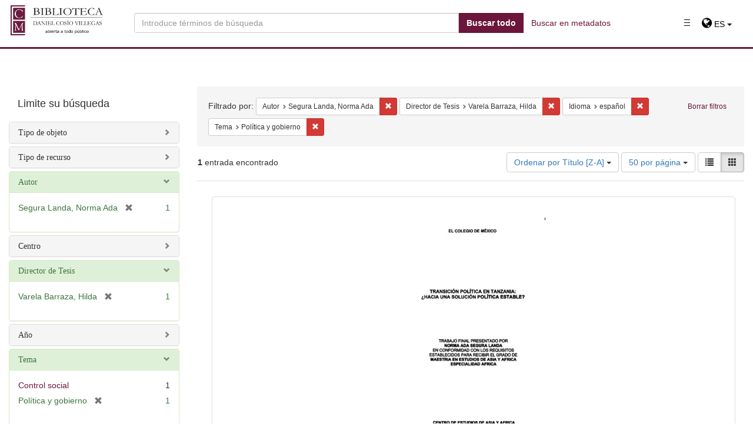

--- FILE ---
content_type: text/html; charset=utf-8
request_url: https://repositorio.colmex.mx/catalog?f%5Bcreator_sim%5D%5B%5D=Segura+Landa%2C+Norma+Ada&f%5Bdirector_sim%5D%5B%5D=Varela+Barraza%2C+Hilda&f%5Blanguage_sim%5D%5B%5D=espa%C3%B1ol&f%5Bsubject_sim%5D%5B%5D=Pol%C3%ADtica+y+gobierno&locale=es&per_page=50&sort=title_sim+desc&view=gallery
body_size: 57967
content:
  
  <!DOCTYPE html>
<html lang="es" prefix="og:http://ogp.me/ns#">
  <head>
        <!-- esto es hyrax -->

   
    <script type="text/javascript">
      window.Locale = "es"
      window.I18n = {"activerecord":{"attributes":{"user":{"confirmation_sent_at":"Confirmación enviada a","confirmation_token":"Código de confirmación","confirmed_at":"Confirmado en","created_at":"Creado en","current_password":"Contraseña actual","current_sign_in_at":"Fecha del ingreso actual","current_sign_in_ip":"IP del ingreso actual","email":"Email","encrypted_password":"Contraseña cifrada","failed_attempts":"Intentos fallidos","last_sign_in_at":"Fecha del último ingreso","last_sign_in_ip":"IP del último inicio","locked_at":"Fecha de bloqueo","password":"Contraseña","password_confirmation":"Confirmación de la contraseña","remember_created_at":"Fecha de 'Recordarme'","remember_me":"Recordarme","reset_password_sent_at":"Fecha de envío de código para contraseña","reset_password_token":"Código para restablecer contraseña","sign_in_count":"Cantidad de ingresos","unconfirmed_email":"Email no confirmado","unlock_token":"Código de desbloqueo","updated_at":"Actualizado en","first_name":"Nombre/s","paternal_surname":"Apellido paterno","maternal_surname":"Apellido materno","phone":"Teléfono"}},"models":{"user":{"one":"Usuario","other":"Usuarios"}},"errors":{"models":{"user":{"attributes":{"password":{"too_short":"es demasiado corta"},"password_confirmation":{"confirmation":"debe coincidir con la contraseña"}}}}}},"devise":{"confirmations":{"confirmed":"Tu correo electrónico ha sido confirmado exitosamente.","new":{"resend_confirmation_instructions":"Reenviar instrucciones de confirmación"},"send_instructions":"Recibirás un email con las instrucciones para confirmar tu correo electrónico en unos minutos.","send_paranoid_instructions":"Si tu correo electrónico existe en nuestra base de datos, recibirás un email con las instrucciones para confirmar tu correo electrónico en unos minutos."},"failure":{"already_authenticated":"Ya iniciaste sesión.","inactive":"Tu cuenta aún no ha sido activada.","invalid":"Email y/o contraseña inválidos.","last_attempt":"Tienes un intento más antes que tu cuenta sea bloqueada.","locked":"Tu cuenta está bloqueada.","not_found_in_database":"%{authentication_keys} o contraseña inválidos.","timeout":"Tu sesión ha expirado. Inicia sesión nuevamente.","unauthenticated":"Tienes que registrarte o iniciar sesión antes de continuar.","unconfirmed":"Tienes que confirmar tu cuenta antes de continuar."},"mailer":{"confirmation_instructions":{"action":"Confirmar mi cuenta","greeting":"¡Bienvenido %{recipient}!","instruction":"Usted puede confirmar el correo electrónico de su cuenta a través de este enlace:","subject":"Instrucciones de confirmación"},"email_changed":{"greeting":"¡Hola %{recipient}! ","message":"Estamos contactando contigo para notificarte que tu email ha sido cambiado a %{email}.","message_unconfirmed":"Nos estamos contactando contigo para notificarte que tu correo se está cambiando a %{email}.","subject":"Email modificado"},"password_change":{"greeting":"¡Hola %{recipient}!","message":"Lo estamos contactando para notificarle que su contraseña ha sido cambiada.","subject":"Contraseña modificada"},"reset_password_instructions":{"action":"Cambiar mi contraseña","greeting":"¡Hola %{recipient}!","instruction":"Alguien ha solicitado un enlace para cambiar su contraseña, lo que se puede realizar a través del siguiente enlace.","instruction_2":"Si usted no lo ha solicitado, por favor ignore este correo electrónico.","instruction_3":"Su contraseña no será cambiada hasta que usted acceda al enlace y cree una nueva.","subject":"Instrucciones de cambio de contraseña"},"unlock_instructions":{"action":"Desbloquear mi cuenta","greeting":"¡Hola %{recipient}!","instruction":"Haga click en el siguiente enlace para desbloquear su cuenta:","message":"Su cuenta ha sido bloqueada debido a una cantidad excesiva de intentos infructuosos para ingresar.","subject":"Instrucciones de desbloqueo"}},"omniauth_callbacks":{"failure":"No pudimos autentificar tu cuenta de %{kind} por la siguiente razón: \"%{reason}\".","success":"Te autentificaste correctamente con tu cuenta de %{kind}."},"passwords":{"edit":{"change_my_password":"Cambiar mi contraseña","change_your_password":"Cambie su contraseña","confirm_new_password":"Confirme la nueva contraseña","new_password":"Nueva contraseña"},"new":{"forgot_your_password":"¿Ha olvidado su contraseña?","send_me_reset_password_instructions":"Envíeme las instrucciones para resetear mi contraseña"},"no_token":"No puedes acceder a esta página sin venir desde el email de reinicio de contraseña. Si vienes desde ahí, por favor asegúrate de usar la url completa que aparece.","send_instructions":"Recibirás un email con instrucciones para reiniciar tu contraseña en unos minutos.","send_paranoid_instructions":"Si tu email existe en el sistema, recibirás un email con instrucciones para reiniciar tu contraseña en unos minutos.","updated":"Tu contraseña fue modificada correctamente. Has iniciado sesión.","updated_not_active":"Tu contraseña fue modificada correctamente."},"registrations":{"destroyed":"Adiós, tu cuenta ha sido eliminada. Esperamos verte de vuelta pronto!","edit":{"are_you_sure":"¿Está usted seguro?","cancel_my_account":"Anular mi cuenta","currently_waiting_confirmation_for_email":"Actualmente esperando la confirmacion de: %{email} ","leave_blank_if_you_don_t_want_to_change_it":"dejar en blanco si no desea cambiarla","title":"Editar %{resource}","unhappy":"¿Disconforme?","update":"Actualizar","we_need_your_current_password_to_confirm_your_changes":"necesitamos su contraseña actual para confirmar los cambios"},"new":{"sign_up":"Registrarse"},"signed_up":"Bienvenido! Te has registrado correctamente.","signed_up_but_inactive":"Te has registrado correctamente, pero tu cuenta aun no ha sido activada.","signed_up_but_locked":"Te has registrado correctamente, pero tu cuenta está bloqueada.","signed_up_but_unconfirmed":"Te hemos enviado un email con instrucciones para que confirmes tu cuenta.","update_needs_confirmation":"Actualizaste tu cuenta correctamente, pero tenemos que revalidar tu email. Revisa tu correo para confirmar la dirección.","updated":"Actualizaste tu cuenta correctamente.","updated_but_not_signed_in":"Su cuenta se ha actualizado correctamente, pero como se cambió su contraseña, debe iniciar sesión nuevamente"},"sessions":{"already_signed_out":"Se cerró sesión correctamente.","new":{"sign_in":"Iniciar sesión"},"signed_in":"Iniciaste sesión correctamente.","signed_out":"Cerraste sesión correctamente."},"shared":{"links":{"back":"Atrás","didn_t_receive_confirmation_instructions":"¿No ha recibido las instrucciones de confirmación?","didn_t_receive_unlock_instructions":"¿No ha recibido instrucciones para desbloquear?","forgot_your_password":"¿Ha olvidado su contraseña?","sign_in":"Iniciar sesión","sign_in_with_provider":"Iniciar sesión con %{provider}","sign_up":"Registrarse"},"minimum_password_length":{"one":"(%{count} caracter como mínimo)","other":"(%{count} caracteres como mínimo)"}},"unlocks":{"new":{"resend_unlock_instructions":"Reenviar instrucciones para desbloquear"},"send_instructions":"Recibirás un email con instrucciones para desbloquear tu cuenta en unos minutos","send_paranoid_instructions":"Si tu cuenta existe, recibirás un email con instrucciones para desbloquear tu cuenta en unos minutos","unlocked":"Tu cuenta ha sido desbloqueada. Inicia sesión para continuar."}},"errors":{"messages":{"already_confirmed":"ya fue confirmada. Intenta ingresar.","confirmation_period_expired":"necesita ser confirmada dentro de %{period}, por favor pide una nueva","expired":"ha expirado, por favor pide una nueva","not_found":"no encontrado","not_locked":"no ha sido bloqueada","not_saved":{"one":"Ha ocurrido 1 error:","other":"Han ocurrido %{count} errores:"},"carrierwave_download_error":"No se pudo descargar la imagen.","carrierwave_integrity_error":"No es una imagen.","carrierwave_processing_error":"No se puede cambiar el tamaño de la imagen.","extension_blacklist_error":"La subida de archivos %{extension} no está permitida, tipos prohibidos: %{prohibited_types}","extension_whitelist_error":"La subida de archivos %{extension} no está permitida, tipos permitidos: %{allowed_types}"}},"role-management":{"index":{"title":"Rols","create":"Crear un nuevo rol"},"new":{"field_name":"Nombre de rol","add":"Añadir","cancel":"Cancelar"},"show":{"title":"Rol:","accounts":"Cuentas:","remove":"Eliminar Usuario","add_new_account":"Añadir una cuenta nueva:","user":"Usuario","add":"Añadir","cancel":"Cancelar"},"edit":{"title":"Rol:","field_name":"Nombre de rol","update":"Actualizar","accounts":"Cuentas:","delete":"Borrar","remove":"Eliminar Usuario","add_new_account":"Añadir una cuenta nueva:","user":"Usuario","add":"Añadir","cancel":"Cancelar"}},"views":{"pagination":{"first":"\u0026laquo; Primero","last":"Ultimo \u0026raquo;","previous":"\u0026laquo; Anterior","next":"Siguiente \u0026raquo;","truncate":"…"},"pagination_compact":{"previous":"\u0026laquo; Anterior","next":"Siguiente \u0026raquo;"},"the_file":"El archivo","has_been_updated":"ha sido actualizado.","User_has_updated":"Usuario ha actualizado","User_has_attached":"Usuario ha adjuntado","User_has_deposited":"Usuario ha creado","User_has_deleted":"Usuario ha borrado"},"blacklight":{"application_name":"Blacklight","header_links":{"login":"Entrar","logout":"Salir","bookmarks":"Favoritos","saved_searches":"Búsquedas guardadas","search_history":"Historia"},"welcome":"¡Bienvenido!","and":"y","or":"o","modal":{"close":"cerca"},"bookmarks":{"title":"Favoritos","page_title":"Favoritos - %{application_name}","no_bookmarks":"Usted no tiene favoritos","add":{"button":"Favoritos","success":{"one":"Éxito al añadir su favorito.","other":"Éxito añadido favorito."},"failure":"Lo siento, hubo un problema al guardar los favoritos."},"remove":{"button":"Borrar favorito","success":"Borrado favorito.","failure":"Lo siento, hubo un problema al borrar los favoritos.","action_confirm":"¿Quitar este favorito?"},"clear":{"action_title":"Borrar favorito","action_confirm":"¿Borrar sus favoritos?","success":"Se borraron sus favoritos.","failure":"Lo siento, hubo un problema al borrar sus favoritos."},"need_login":"Por favor, inicie sesión para administrar y ver sus favoritos.","list_title":"Mis Favoritos","delete":"Borrar"},"saved_searches":{"add":{"success":"Éxito al añadir su búsqueda.","failure":"Hubo un problema al guardar su búsqueda."},"remove":{"success":"Éxito al borrar su búsqueda.","failure":"Lo siento, hubo un problema al borrar su busqueda."},"clear":{"action_title":"Borrar Búsquedas Guardadas","action_confirm":"¿Borrar Búsquedas Guardadas?","success":"Se borraron sus búsquedas guardadas","failure":"Hubo un problema al borrar sus búsquedas."},"title":"Búsquedas guardadas","page_title":"Búsquedas guardadas - %{application_name}","need_login":"Por favor, inicie sesión para administrar y ver sus búsquedas guardadas.","no_searches":"No tienes búsquedas guardadas","list_title":"Sus búsquedas guardadas","delete":"Borrar"},"search_history":{"clear":{"action_title":"Borrar historial de búsqueda","action_confirm":"¿Borrar el historial de búsqueda?","success":"Se borro el historial de búsqueda.","failure":"Hubo un problema al borrar su historial de búsqueda."},"title":"Historia","page_title":"Historia - %{application_name}","no_history":"Usted no tiene historial de búsqueda","recent":"Sus búsquedas recientes","forget":"Olvidar","save":"Guardar"},"tools":{"title":"Herramientas","citation":"Cité","email":"Correo electrónico","sms":"Enviar SMS","clear":"Borrar"},"citation":{"mla":"MLA","apa":"APA","chicago":"Chicago"},"email":{"form":{"title":"Enviar","to":"Email:","message":"Mensaje:","submit":"Enviar"},"text":{"default_title":"N/A","title":"Titulo: %{value}","author":"Autor: %{value}","format":"Formato: %{value}","language":"Idioma: %{value}","subject":{"one":"Ficha artículo: %{title}","other":"Ficha artículos"},"url":"URL: %{url}","message":"Mensaje: %{message}"},"success":"Email enviado","errors":{"to":{"invalid":"Debe entrar un email válido","blank":"Debe introducir un destinatario para enviar este mensaje"}}},"sms":{"form":{"title":"Enviar SMS","to":"Número de teléfono:","carrier":"Compañía telefónica","carrier_prompt":"Por favor, seleccione su compañía telefónica","submit":"Enviar"},"text":{"title":"%{value}","author":"por %{value}","url":"Link: %{url}"},"success":"SMS enviado","errors":{"to":{"invalid":"Debe entrar un número de teléfono válido de 10 dígitos","blank":"Debe introducir el número de teléfono del destinatario para enviar este mensaj"},"carrier":{"blank":"Debe seleccionar compañía telefónica","invalid":"Debe entrar una compañía telefónica válida"}}},"back_to_search":"Volver a Buscar","back_to_bookmarks":"Volver a sus favoritos","search":{"title":"%{application_name} Resultados de la búsqueda","page_title":{"title":"%{constraints} - %{application_name} Resultados de la búsqueda","constraint":"%{label}: %{value}","many_constraint_values":"%{values} seleccionado"},"search_results_header":"Buscar","search_results":"Resultados de la búsqueda","errors":{"request_error":"Lo siento, no entiendo esta búsqueda","invalid_solr_id":"Lo sentimos, usted ha solicitado un registro que no existe."},"per_page":{"label":"%{count}\u003cspan class=\"sr-only\"\u003e por página\u003c/span\u003e","button_label":"%{count} por página","title":"El número de resultados a mostrar por página","submit":"Actualización","aria_label":"Navegación de resultados"},"sort":{"label":"Ordenar por %{field}","submit":"Resultados de ordenación","relevance":"Relevancia","date uploaded ▼":"Fecha de subida ▼","date uploaded ▲":"Fecha de subida ▲","date modified ▼":"Fecha de modificación ▼","date modified ▲":"Fecha de modificación ▲","date created ▼":"Año ▼","date created ▲":"Año ▲","Title [Z-A]":"Título [Z-A]","Title [A-Z]":"Título [A-Z]"},"form":{"search_field":{"label":"Buscar en","title":"Opciones de Búsqueda temática","post_label":"para"},"search":{"label":"buscar","placeholder":"Buscar..."},"submit":"Buscar"},"pagination":{"title":"Resultados de navegación"},"pagination_info":{"no_items_found":"No %{entry_name} encontrado","single_item_found":"\u003cstrong\u003e1\u003c/strong\u003e %{entry_name} encontrado","pages":{"one":"\u003cstrong\u003e%{start_num}\u003c/strong\u003e - \u003cstrong\u003e%{end_num}\u003c/strong\u003e de \u003cstrong\u003e%{total_num}\u003c/strong\u003e","other":"\u003cstrong\u003e%{start_num}\u003c/strong\u003e - \u003cstrong\u003e%{end_num}\u003c/strong\u003e de \u003cstrong\u003e%{total_num}\u003c/strong\u003e"}},"entry_pagination_info":{"one":"\u003cstrong\u003e1 de 1\u003c/strong\u003e","other":"\u003cstrong\u003e%{current}\u003c/strong\u003e de \u003cstrong\u003e%{total}\u003c/strong\u003e"},"documents":{"counter":"%{counter}."},"facets":{"title":"Limite su búsqueda","clear":"Borrar","sort":{"count":"Ordenación numérica","index":"Ordenación A-Z"},"count":"%{number}","more_html":"más \u003cspan class=\"sr-only\"\u003e%{field_name}\u003c/span\u003e »","selected":{"remove":"[borrar]"},"missing":"[Falta]"},"group":{"more":"más »"},"filters":{"title":"Filtrado por:","label":"%{label}: ","remove":{"value":"Eliminar la restricción %{value}","label_value":"Eliminar la restricción%{label}: %{value}"}},"start_over":"Borrar filtros","index":{"label":"%{label}:"},"show":{"title":"%{document_title} - %{application_name}","label":"%{label}:"},"rss_feed":"RSS de los resultados","atom_feed":"Atom de los resultados","fields":{"default":"Palabra clave","facet":{"admin_set_sim":"Colección","collection_type_gid_ssim":"Tipo de colección","member_of_collections_ssim":"Colección","resource_type_sim":"Tipo de recurso","suppressed_bsi":"Estado","visibility_ssi":"Visibilidad","contained_in_sim":"Incluido en:","is_part_or_work_sim":"Sección o suplemento","volume_sim":"Volumen","number_sim":"Número","based_near_label_sim":"Ubicación","center_sim":"Centro","content":{"Thesis":"Tesis","Collection":"Colección","Article":"Artículo","Book":"Libro","Book Chapter":"Capítulo de libro","Video":"Video","Audio":"Audio","Map":"Mapa","Database":"Base de Datos","Photography":"Fotografía","Jurisprudential Thesis":"Tesis Jurisprudencial","Fact":"Hecho","Archival Document":"Documento Archivístico","Request":"Solicitud","Judgment":"Sentencia","Recomendation":"Recomendación","resolution":"Resolución","Amparo":"Amparo","Press Release":"Nota de Prensa","Presentation":"Ponencia","Legal case":"Caso","Journal":"Revista","Legislation":"Legislación","Generic Work":"Obra genérica"},"creator_sim":"Autor","contributor_sim":"Colaborador","thematic_collection_sim":"Colección Temática","date_created_sim":"Año","file_format_sim":"Formato","generic_type_sim":"Tipo","geographic_coverage_sim":"Cobertura geográfica","has_creator_sim":"Creador","human_readable_type_sim":"Tipo de objeto","keyword_sim":"Palabras clave","language_sim":"Idioma","notes_sim":"Notas","reviewer_sim":"Lector/Revisor","subject_sim":"Tema","subject_person_sim":"Tema persona","subject_family_sim":"Tema familia","subject_work_sim":"Tema obra","subject_corporate_sim":"Tema organismo","supplementary_content_or_bibliography_sim":"Bibliografía","temporary_coverage_sim":"Cobertura temporal","type_of_illustrations_sim":"Tipo de ilustraciones","mode_of_issuance_sim":"Modo de publicación","table_of_contents_sim":"Contenido","numbering_of_part_sim":"Número de la parte","related_work_of_work_sim":"Documento relacionado","editor_sim":"Editor","publisher_sim":"Editorial","organizer_sim":"Organizador","compiler_sim":"Compilador","commentator_sim":"Reseñista/Comentarista","translator_sim":"Traductor","corporate_body_sim":"Autor corporativo","collective_agent_sim":"Autor congreso","organizer_author_sim":"Coordinador / Organizador","place_of_publication_sim":"Lugar de publicación","copyright_sim":"Copyright","title_of_series_sim":"Serie","numbering_within_sequence_sim":"Volumen/número","interviewer_sim":"Entrevistado","interviewee_sim":"Entrevistador","photographer_sim":"Fotógrafo","narrator_sim":"Narrador","writer_of_suplementary_textual_content_sim":"Prologuista","collective_title_sim":"Título colectivo","part_of_place_sim":"Ciudad/Municipio/Localidad","provenance_sim":"Procedencia","curator_collective_agent_of_sim":"Entidad que aporta el recurso","project_sim":"Proyecto","owner_agent_of_sim":"Propietario","custodian_agent_of_sim":"Custodio","database_sim":"Base de Datos","source_sim":"Fuente","depository_collective_agent_of_sim":"Organismo depositante","depositor_agent_sim":"Persona depositante","organizer_collective_agent_sim":"Autor congreso o reunión","beginning_sim":"Inicio del hecho","ending_sim":"Fin del hecho","primary_topic_sim":"Materia","enacting_juridiction_of_sim":"Instancia emisora, pleno o sala","hierarchical_superior_sim":"Instancia superior","hierarchical_inferior_sim":"Instancia subordinada","subject_timespan_sim":"Tema del hecho criminal","is_title_of_item_of_sim":"Asunto","timespan_described_in_sim":"Descripción de hechos","related_person_of_sim":"Persona relacionada o tercero interesado","related_corporate_body_of_timespan_sim":"Organización relacionada","related_family_timespan_sim":"Familia relacionada","complainant_sim":"Quejoso (víctima y ofendido)","contestee_sim":"Representante legal, defensor, etc.","witness_sim":"Testigo","is_criminal_defendant_corporate_body_of_sim":"Organismo acusado o demandado","is_criminal_defendant_person_of_sim":"Persona acusada o demandada","collector_collective_agent_sim":"Repositorio","researcher_agent_of_sim":"Investigador","subject_uniform_title_sim":"Título uniforme u original","has_system_of_organization_sim":"Colección","is_subcollection_of_sim":"Subcolección temática","draftsman_sim":"Dibujante","note_of_timespan_sim":"Fecha del suceso","note_on_statement_of_responsibility_sim":"Nota sobre declaración de responsabilidad","has_organizer_corporate_body_sim":"Conferencia/Evento","has_transformation_by_genre_sim":"Transformación al genero o forma","is_transformation_by_genre_sim":"Genero o forma","has_medium_of_performance_of_musical_content_sim":"Medio de interpretación de contenido musical","is_person_member_of_collective_agent_sim":"Es miembro de","has_person_member_of_collective_agent_sim":"Sus miembros son","has_carrier_type_sim":"Tipo de portador","is_dancer_agent_of_sim":"Danzante","local_resource_identifier_sim":"Identificador institucional","guide_to_work_sim":"Protocolo o guia","production_method_sim":"Medio de producción","related_place_of_timespan_sim":"Lugar del hecho criminal","speaker_agent_of_sim":"Conferencista/ponente","assistant_sim":"Secretario","preceded_by_work_sim":"Precedentes","scale_sim":"Escala","longitud_and_latitud_sim":"Coordenadas","digital_representation_of_cartographic_content_sim":"Datos geoespaciales","photographer_corporate_body_of_work_sim":"Agencia fotográfica","dimensions_of_still_image_sim":"Dimensiones de la fotografía","degree_program_sim":"Grado","director_sim":"Director de Tesis","edition_sim":"Edición","extension_sim":"Páginas","file_type_details_sim":"Detalles del Archivo","item_access_restrictions_sim":"Restricción de acceso del ítem","item_use_restrictions_sim":"Restricción de uso del ítem","system_requirements_sim":"Requerimientos de sistema","video_format_sim":"Formato del video","video_characteristic_sim":"Características del archivo digital","note_on_statement_of_responsibility_tesim":"Participantes","video_format_tesim":"Formato del video","video_characteristic_tesim":"Características del archivo digital","copyright_tesim":"Copyright","title_of_series_tesim":"Serie","numbering_within_sequence_tesim":"Volumen/número"},"show":{"admin_set":"En Conjunto Administrativo:","based_near_label":"Ubicación","contributor":"Colaboradores","keyword":"Palabra Clave","based_near_tesim":"Ubicación","contributor_tesim":"Colaborador","creator_tesim":"Autor","corporate_body":"Autor corporativo","collective_agent":"Autor congreso","date_created_tesim":"Año","date_modified_dtsi":"Fecha de modificación","date_uploaded_dtsi":"Fecha de Subida","description_tesim":"Descripción","file_format_tesim":"Formato de archivo","geographic_coverage_tesim":"Cobertura geográfica","identifier_tesim":"Identificador","keyword_tesim":"Palabra clave","language_tesim":"Idioma","license_tesim":"Licencia","numbering_within_sequence":"Volumen/número","publisher_tesim":"Datos de publicación/producción","rights_statement_tesim":"Declaración de derechos","subject_tesim":"Tema","title_tesim":"Título","title_of_series":"Serie","badge_deposited":"\u003cspan class='state state-deposited label label-primary'\u003eDepositado\u003c/span\u003e","temporary_coverage_tesim":"Cobertura temporal","interviewer":"Entrevistado","interviewee":"Entrevistador","organizer_author":"Coordinador / Organizador","place_of_publication":"Lugar de publicación","photographer":"Fotógrafo","collective_title":"Título colectivo","part_of_place":"Ciudad/Municipio/Localidad","provenance":"Procedencia","curator_collective_agent_of":"Entidad que aporta el recurso","project":"Proyecto","owner_agent_of":"Propietario","custodian_agent_of":"Custodio","has_transformation_by_genre":"Transformación al genero o forma","is_transformation_by_genre":"Genero o forma","has_medium_of_performance_of_musical_content":"Medio de interpretación de contenido musical","is_person_member_of_collective_agent":"Es miembro de:","has_person_member_of_collective_agent":"Sus miembros son:","has_carrier_type":"Tipo de portador","is_dancer_agent_of":"Danzante","local_resource_identifier":"Identificador institucional"},"index":{"is_finding_aid_for_tesim":"Instrumento de descripción archivística","contained_in_tesim":"Incluido en","is_part_or_work_tesim":"Sección o suplemento","alternative_numeric_and_or_alphabethic_designation_tesim":"Númeración o designación alternativa","issn_tesim":"ISSN","volume_tesim":"Volumen","number_tesim":"Número","is_lyricist_person_of_tesim":"Autor de la letra","is_composer_person_of_tesim":"Compositor","is_performer_agent_of_tesim":"Ejecutante","is_instrumentalist_agent_of_tesim":"Instrumentista","is_singer_agent_of_tesim":"Intérprete ","copyright_tesim":"Copyright","title_of_series_tesim":"Serie","numbering_within_sequence_tesim":"Volumen/número","based_near_tesim":"Ubicación","based_near_label_tesim":"Ubicación","classification_tesim":"Clasificación","collections":"Colecciones","has_creator_tesim":"Creador","contributor_tesim":"Colaborador","center_tesim":"Centro","creator_tesim":"Autor","thematic_collection_tesim":"Colección Temática","date_created_tesim":"Año","date_modified_dtsi":"Fecha de modificación","date_uploaded_dtsi":"Fecha de subida","description_tesim":"Resumen","depositor_tesim":"Propietario","file_format_tesim":"Formato de archivo","geographic_coverage_tesim":"Cobertura geográfica","handle_tesim":"Handle","has_organizer_corporate_body_tesim":"Conferencia/Evento","identifier_tesim":"Identificador","language_of_expression_tesim":"Nota de idioma","keyword_tesim":"Palabra clave","language_tesim":"Idioma","license_tesim":"Licencia","mode_of_issuance_tesim":"Modo de publicación","notes_tesim":"Notas","related_url_tesim":"URL","source_tesim":"Fuente","resource_type_tesim":"Tipo de documento","reviewer_tesim":"Lector/Revisor","rights_statement_tesim":"Declaración de derechos","type_of_illustrations_tesim":"Tipo de ilustraciones","subject_tesim":"Tema","subject_person_tesim":"Tema persona","subject_family_tesim":"Tema familia","subject_work_tesim":"Tema obra","subject_corporate_tesim":"Tema organismo","temporary_coverage_tesim":"Cobertura temporal","supplementary_content_or_bibliography_tesim":"Bibliografía","table_of_contents_tesim":"Contenido","editor_tesim":"Editor","researcher_agent_of_tesim":"Investigador","publisher_tesim":"Editorial","organizer_tesim":"Organizador","compiler_tesim":"Compilador","commentator_tesim":"Reseñista/Comentarista","translator_tesim":"Traductor","works":"Obras","corporate_body_tesim":"Autor corporativo","collective_agent_tesim":"Autor congreso","organizer_author_tesim":"Coordinador / Organizador","interviewer_tesim":"Entrevistado","interviewee_tesim":"Entrevistador","photographer_tesim":"Fotógrafo","narrator_tesim":"Narrador","numbering_of_part_tesim":"Número de la parte","related_work_of_work_tesim":"Documento relacionado","writer_of_suplementary_textual_content_tesim":"Prologuista","collective_title_tesim":"Título colectivo","part_of_place_tesim":"Ciudad/Municipio/Localidad","provenance_tesim":"Procedencia","curator_collective_agent_of_tesim":"Entidad que aporta el recurso","project_tesim":"Proyecto","owner_agent_of_tesim":"Propietario","custodian_agent_of_tesim":"Custodio","database_tesim":"Base de Datos","depository_collective_agent_of_tesim":"Organismo depositante","depositor_agent_tesim":"Persona depositante","organizer_collective_agent_tesim":"Autor congreso o reunión","place_of_publication_tesim":"Lugar de publicación","beginning_tesim":"Inicio del hecho","ending_tesim":"Fin del hecho","has_field_activity_of_agent_tesim":"Función","is_facsimile_of_manifestation_of_tesim":"Facsímil de","date_of_manifestation_tesim":"Fecha","primary_topic_tesim":"Materia","enacting_juridiction_of_tesim":"Instancia emisora, pleno o sala","hierarchical_superior_tesim":"Instancia superior","hierarchical_inferior_tesim":"Instancia subordinada","subject_timespan_tesim":"Tema del hecho criminal","identifier_of_work_tesim":"Identificador específico","is_title_of_item_of_tesim":"Asunto","timespan_described_in_tesim":"Descripción de hechos","related_person_of_tesim":"Persona relacionada o tercero interesado","related_corporate_body_of_timespan_tesim":"Organización relacionada","related_family_timespan_tesim":"Familia relacionada","complainant_tesim":"Quejoso (víctima y ofendido)","contestee_tesim":"Representante legal, defensor, etc.","witness_tesim":"Testigo","note_of_timespan_tesim":"Fecha del suceso","is_criminal_defendant_corporate_body_of_tesim":"Organismo acusado o demandado","is_criminal_defendant_person_of_tesim":"Persona acusada o demandada","has_identifier_for_item_tesim":"Número de expediente o caso","collector_collective_agent_tesim":"Repositorio","subject_uniform_title_tesim":"Título uniforme u original","has_system_of_organization_tesim":"Colección","is_subcollection_of_tesim":"Subcolección temática","draftsman_tesim":"Dibujante","note_on_statement_of_responsibility_tesim":"Nota sobre declaración de responsabilidad","has_transformation_by_genre_tesim":"Transformación al genero o forma","is_transformation_by_genre_tesim":"Genero o forma","has_medium_of_performance_of_musical_content_tesim":"Medio de interpretación de contenido musical","is_person_member_of_collective_agent_tesim":"Es miembro de","has_person_member_of_collective_agent_tesim":"Sus miembros son","has_carrier_type_tesim":"Tipo de portador","is_dancer_agent_of_tesim":"Danzante","local_resource_identifier_tesim":"Identificador institucional","parent_work_titles_tesim":"Es parte de","summary_of_work_tesim":"Resumen del proyecto","nature_of_content_tesim":"Naturaleza del contenido","guide_to_work_tesim":"Protocolo o guia","analysis_of_work_tesim":"Análisis","complemented_by_work_tesim":"Documentos complementarios","production_method_tesim":"Medio de producción","related_place_of_timespan_tesim":"Lugar del hecho criminal","period_of_activity_of_corporate_body_tesim":"Epoca","speaker_agent_of_tesim":"Conferencista/ponente","assistant_tesim":"Secretario","preceded_by_work_tesim":"Precedentes","scale_tesim":"Escala","longitud_and_latitud_tesim":"Coordenadas","digital_representation_of_cartographic_content_tesim":"Datos geoespaciales","photographer_corporate_body_of_work_tesim":"Agencia fotográfica","dimensions_of_still_image_tesim":"Dimensiones de la fotografía","degree_program_tesim":"Grado","director_tesim":"Director de Tesis","edition_tesim":"Edición","extension_tesim":"Páginas","file_type_details_tesim":"Detalles del Archivo","item_access_restrictions_tesim":"Restricción de acceso del ítem","item_use_restrictions_tesim":"Restricción de uso del ítem","system_requirements_tesim":"Requerimientos de sistema"}},"bookmarks":{"present":"En Favoritos","absent":"Favoritos","inprogress":"Guardando..."},"zero_results":{"title":"No se han encontrado resultados para su búsqueda","modify_search":"Intente modificar su búsqueda","use_fewer_keywords":"Use menos palabras para empezar, y luego refinar la búsqueda utilizando los enlaces de la izquierda.","search_fields":"Usted busco por %{search_fields}","search_everything":"Pruebe a buscar de todo"},"view_title":"Ver Resultados por: ","view":{"list":"Lista","gallery":"Galería","masonry":"Mampostería","slideshow":"Diapositivas"}},"entry_name":{"default":"entrada"},"did_you_mean":"¿Quiere decir %{options}?","range_limit":{"submit_limit":"Limitar","unknown":"Sin datos"},"advanced_search":{"link":"Buscar en metadatos","tips":"Consejos de búsqueda","all":"Seleccione \"coincidir todos\" para encontrar recursos que continen todos los términos.","any":"Seleccione \"coincidir con cualquiera\" para encontrar recursos que contienen al menos un término.","combine":"Combine términos para encontrar recursos específicos.","quotation":"Utilice comillas para buscar como una frase.","plus":"Use \"+\" antes de un término para hacerlo requerido. (De lo contrario, se pueden incluir los resultados que coincidan solo con algunos de sus términos).","hyphen":"Use \"-\" antes de una palabra o frase para excluir.","and_or_not":"Use \"OR\", \"AND\", y \"NOT\" para crear una lógica booleana compleja. Puedes usar paréntesis en tus expresiones complejas.","truncate":"El truncamiento y los comodines no son compatibles: la separación de palabras se realiza automáticamente."}},"activefedora":{"models":{"batch_upload_item":"Obras por Lote","file_set":"Archivo"}},"activemodel":{"errors":{"messages":{"cannot_have_child_nested":"no puede hacer que ela obra anide dentro de si misma","cannot_nest_in_parent":"no puede anidar dentro del padre","cannot_remove_relationship":"el permiso es inadecuado para eliminar la relación de anidación","conflict":"No se pueden guardar los cambios porque otro usuario (o tarea en segundo plano) actualizó este %{model} después de que comenzase su edición. Asegúrese de que todos los archivos se hayan adjuntado correctamente y vuelva a intentarlo. Este formulario se actualizó con la copia guardada más reciente del %{model}.","exceeds_maximum_nesting_depth":"el anidamiento excede la profundidad de anidamiento máxima permitida.","is_not_nestable":"no se puede encajar"}}},"download":{"one":"y 1 descarga","other":"y %{count} descargas"},"helpers":{"action":{"accept":"Aceptar","add":"Añadir","admin_set":{"new":"Crear un nuevo conjunto administrativo"},"batch":{"new":"Crear un lote de obras"},"cancel":"Cancelar","close":"Cerca","collection":{"new":"Añadir Nueva Colección"},"delete":"Borrar","edit":"Editar","less":"Menos","more":"Más","refresh":"Refrescar","remove":"retirar","work":{"new":"Añadir un Nueva Obra"}},"submit":{"admin_set":{"create":"Guardar","update":"Guardar"},"create":"Guardar","hyrax_permission_template":{"create":"Guardar","update":"Guardar"},"hyrax_permission_template_access":{"create":"Añadir"},"proxy_deposit_request":{"create":"Transferir"},"update":"Guardar"},"batch":{"new":"Crear un lote de trabajos"},"work":{"new":"Añadir un Nuevo Trabajo"}},"hyrax":{"account_label":"Usuario","active_consent_to_agreement":"He leído y estoy de acuerdo con","admin":{"admin_sets":{"delete":{"error_default_set":"El conjunto administrativo no se puede eliminar ya que es el conjunto predeterminado","error_not_empty":"El conjunto administrativo no se puede eliminar ya que no está vacío","notification":"Conjunto administrativo eliminado correctamente"},"document_list":{"edit":"Editar","no_works":"El conjunto administrativo está vacío.","title":"Lista de elementos de este conjunto administrativo"},"edit":{"header":"Editar Conjunto Administrativo"},"form":{"cancel":"Cancelar","note":"Los usuarios a los que se les otorgue un nuevo rol solo obtendrán el rol en las obras que se depositen después de que se haya otorgado ese rol.","permission_destroy_errors":{"admin_group":"No se puede eliminar el grupo de administradores del repositorio"},"permission_update_errors":{"error":"Opción de actualización no válida para la plantilla de permiso.","no_date":"Se requiere una fecha para la opción de lanzamiento seleccionada.","no_embargo":"Se requiere un período de embargo para la opción seleccionada.","nothing":"Seleccione opciones de lanzamiento antes de guardar."},"permission_update_notices":{"new_admin_set":"Se ha creado el conjunto administrativo '%{name}'. Utilice las pestañas adicionales para definir otros aspectos del conjunto administrativo.","participants":"Se han actualizado los derechos de participante del conjunto administrativo","updated_admin_set":"El conjunto administrativo '%{name}' se ha actualizado.","visibility":"La configuración de visibilidad y lanzamiento del conjunto administrativo se ha actualizado.","workflow":"El flujo de obra del conjunto administrativo se ha actualizado."},"tabs":{"description":"Descripción","participants":"Participantes","visibility":"Lanzamiento y Visibilidad","workflow":"Flujo de obra"}},"form_participant_table":{"admin_users":"Administradores del Repositorio","allow_all_registered":"Permitir depositar a todos los usuarios registrados","depositors":{"action":"Acción","agent_name":"Depositantes de este Conjunto","empty":"No se han agregado depositantes a este conjunto administrativo.","help":"Los depositantes pueden agregar nuevas obras a este conjunto administrativo.","remove":"Quitar","title":"Depositantes","type":"Tipo"},"managers":{"action":"Acción","agent_name":"Administradores de este Conjunto","empty":"No se han agregado administradores a este conjunto administrativo.","help":"Los administradores de este conjunto administrativo pueden editar los metadatos establecidos, los participantes y los valores de liberación y visibilidad. Los administradores también pueden editar metadatos de un obra, agregar o quitar archivos de un obra y agregar nuevas obras al conjunto.","remove":"Quitar","title":"Administradores","type":"Tipo"},"registered_users":"Usuarios Registrados","viewers":{"action":"Acción","agent_name":"Espectadores de este Conjunto","empty":"No se han agregado espectadores a este conjunto administrativo.","help":"Los espectadores de este conjunto administrativo pueden ver las obras en el conjunto independientemente de la configuración de visibilidad aplicada a la obra. Por ejemplo, los espectadores pueden ver obras en este conjunto incluso si las obras están actualmente embargadas o restringidas.","remove":"Quitar","title":"Espectadores","type":"Tipo"}},"form_participants":{"add_group":"Añadir grupo:","add_participants":"Añadir participantes","add_user":"Añadir usuario:","current_participants":"Participantes actuales"},"form_visibility":{"cancel":"Cancelar","page_description":"Las opciones de liberación y visibilidad controlan cuándo y quiénes pueden descubrir y descargar las obras añadidos a este conjunto.","release":{"description":"Puede imponer un retraso (embargo) antes de que las obras de este conjunto administrativo se liberen para su descubrimiento y descarga.","fixed":"Fijo -- retrasar la liberación de todos las obras hasta","no_delay":"Sin demora -- liberar todas las obras tan pronto como se depositen","title":"Lanzamiento","varies":{"any":"Permitir que el depositante decida","between":"Entre \"ahora\" y","description":"Varía -- los depositantes pueden fijar la fecha de lanzamiento para un obra individual:","embargo":{"1yr":"Un año después del depósito","2yrs":"Dos años después del depósito","3yrs":"Tres años después del depósito","6mos":"Seis meses después del depósito","select":"Seleccione el período de embargo..."},"period":"El depositante puede elegir un período de embargo hasta:"}},"visibility":{"description":"Después de su fecha de lanzamiento, las obras de este conjunto pueden ser descubiertos y descargados por:","everyone":"Todos -- todos las obras de este conjunto serán públicos.","institution":"Institución -- todos las obras serán visibles sólo para los usuarios autenticados de esta institución","restricted":"Restringido -- todos las obras serán visibles sólo para los administradores y gestores de repositorios y los revisores de este conjunto administrativo","title":"Visibilidad","varies":"Varía -- por defecto es público, pero los depositantes pueden restringir la visibilidad de las obras individuales"}},"form_workflow":{"cancel":"Cancelar","no_workflows":"No hay flujos de obra que seleccionar.","page_description":"Cada conjunto administrativo tiene un flujo de obra asociado con él. Este flujo de obra se aplica a todos las obras agregados al conjunto administrativo. Seleccione el flujo de obra que se utilizará para este conjunto de administración a continuación."},"new":{"header":"Crear Nuevo Conjunto Administrativo"},"show":{"breadcrumb":"Ver Conjunto","header":"Conjunto Administrativo","item_list_header":"Obras en este conjunto"},"show_actions":{"confirm_delete":"¿Estás seguro de que deseas eliminar este conjunto administrativo? Esta acción no se puede deshacer."}},"analytics":{"collection_reports":{"custom_range":{"collection_home_page_views":"Vistas de la página de inicio de la colección","date_range_heading":"Personalizar intervalo de fechas","summary_heading":"Resumen de la actividad del usuario","work_downloads":"Descargas de obras","work_views":"Vistas de obras"},"index":{"activity":"Actividad","and":"y","custom_range":"Rango personalizado","date_range_heading":"Personalizar informe","downloads":"descargas","enable_analytics":"Habilitar Analytics para ver informes","export":"Exportar","monthly":"Mensual","repo_summary":"El repositorio contiene","repo_summary_2":"que colectivamente han tenido","report_generated_on":"Este informe se generó el","report_header":"Informe de cobros personalizados","summary":"Resumen","title":"Informe de cobros","views":"visitas a la página"},"monthly_summary":{"collection_views":"Vistas de la página de inicio de la colección","monthly_subtitle":"Estado mes a mes durante los últimos 12 meses hasta","work_downloads":"Descargas de obras","work_views":"Vistas de obras"},"show":{"collection_type":"Tipo de colección","created_by":"Creado por","custom_range":"Rango personalizado","last_updated":"Ultima actualización en","monthly":"Mensual","return_to_btn":"Volver al informe de cobros","summary":"Resumen","title":"Informe de cobranza","view_collection_btn":"Ver colección","visibility":"Visibilidad"},"summary":{"all_time":"Todo el tiempo","collection_home_page_views":"Vistas de la página de inicio de la colección","date_range":"Rango de fechas","subtitle":"Resumen de la actividad del usuario","this_month":"Este mes","this_week":"Esta semana","this_year":"Este año","today":"Hoy dia","work_downloads":"Descargas de obras","work_views":"Vistas de obras"},"top_collections":{"collection_page_views":"Vistas de la página de la colección","collection_title":"Título de la colección","deleted":"Colección eliminada","export":"Exportar","file_downloads_in_collection":"Descargas de conjuntos de archivos en esta colección","top_collections":"Colecciones principales","works_in_collection_views":"Obras en esta colección Vistas"}},"date_range_form":{"date_range_heading":"Personalizar intervalo de fechas","end_date":"Fecha final","reset_date_range":"Restablecer rango de fechas","set_date_range":"Establecer intervalo de fechas del informe","start_date":"Fecha de inicio"},"work_reports":{"custom_range":{"date_range_heading":"Personalizar intervalo de fechas","file_downloads":"Descargas de archivos","page_views":"Vistas de página","summary_heading":"Resumen de la actividad del usuario","unique_visitors":"Visitantes únicos"},"index":{"access_to":"Tienes acceso a","activity":"Actividad","and":"y","custom_range":"Rango personalizado","date_range_heading":"Personalizar informe","downloads":"descargas","enable_analytics":"Habilitar Analytics para ver informes","export":"Exportar","monthly":"Mensual","repo_summary":"en este repositorio que colectivamente han tenido","report_generated_on":"Este informe se generó el","report_header":"Informe de obras personalizados","subtitle":"Resumen de la actividad del usuario","summary":"Resumen","title":"Informe de obras","views":"puntos de vista","works":"obras"},"monthly_summary":{"file_downloads":"Descargas de archivos","monthly_subtitle":"Estado mes a mes durante los últimos 12 meses hasta","page_views":"Vistas de página"},"show":{"custom_range":"Rango personalizado","deposited_by":"Depositado por","monthly":"Mensual","resource_type":"Tipo de recurso","return_to_btn":"Volver al informe de obras","status":"Estado","summary":"Resumen","title":"Reporte de obra","view_work_btn":"Ver obra","visibility":"Visibilidad","work_type":"Tipo de obra"},"summary":{"all_time":"Todo el tiempo","date_range":"Rango de fechas","file_downloads":"Descargas de archivos","page_views":"Vistas de página","subtitle":"Resumen de la actividad del usuario","this_month":"Este mes","this_week":"Esta semana","this_year":"Este año","today":"Hoy dia","unique_visitors":"Visitantes únicos"},"top_file_set_downloads":{"file":"Expediente","file_downloads":"Descargas de archivos","file_name":"Nombre del archivo","top_downloads":"Descargas de archivos principales"},"top_works":{"export":"Exportar","file_downloads":"Descargas de archivos","top_works":"Obras Top","work_title":"Título de obra","work_views":"Vistas de la página de obra"},"work_counts":{"child_works":"Obras adjuntas","files":"archivos","total_size":"tamaño total"},"work_files":{"title":"Archivos","total_downloads":"Descargas totales"}}},"appearances":{"show":{"header":"Apariencia"},"update":{"flash":{"success":"La apariencia se actualizó correctamente"}},"header_background":"Color de fondo de la cabecera","header_text":"Color del texto de la cabecera","link_color":"Color del link","footer_link":"Color del link del pie de página","primary_button_background":"Color de fondo del botón primario"},"collection_types":{"create":{"notification":"El tipo de colección %{name} ha sido creado."},"delete":{"notification":"El tipo de colección %{name} ha sido eliminado."},"edit":{"header":"Editar tipo de recopilación","submit":"Guardar cambios"},"errors":{"no_settings_change_for_admin_sets":"La configuración del tipo de colección no se puede modificar para el tipo de conjunto administrativo","no_settings_change_for_user_collections":"La configuración del tipo de colección no se puede modificar para el tipo de Colección de usuarios","no_settings_change_if_not_empty":"La configuración del tipo de colección no se puede modificar para un tipo que tenga colecciones","not_empty":"El tipo de colección no se puede modificar ya que tiene colecciones"},"form":{"tab":{"appearance":"Insignia de color","metadata":"Descripción","participants":"Participantes","settings":"Configuraciones"}},"form_participant_table":{"creators":{"action":"Acción","agent_name":"Creadores de colecciones","empty":"No se han agregado creadores a este tipo de colección.","help":"Los creadores de colecciones de este tipo pueden crear y administrar sus propias colecciones.","title":"Creadores","type":"Tipo"},"managers":{"action":"Acción","agent_name":"Administradores de colecciones","empty":"No se han agregado gerentes a este tipo de colección.","help":"Los administradores de colecciones de este tipo pueden editar colecciones que otros usuarios han creado, incluida la adición y eliminación de obras de una colección, la modificación de los metadatos de la colección y la eliminación de colecciones.","title":"Gerentes","type":"Tipo"}},"form_participants":{"add_group":"Añadir grupo","add_participants":"Agregar participantes","add_user":"Agregar usuario","current_participants":"Participantes actuales","header":"Participantes de la colección","instructions":"Puede designar grupos y usuarios como creadores y administradores de colecciones de este tipo","remove_success":"Participante eliminado","submit":"Añadir","update_notice":"Participantes actualizados"},"form_settings":{"instructions":"Esta configuración determina cómo se pueden administrar y descubrir colecciones de este tipo.","warning":"Advertencia: estas configuraciones no se pueden cambiar después de que se haya creado una colección de este tipo."},"index":{"breadcrumb":"Tipos de colección","create_new_button":"Crear nuevo tipo de colección","description":"Los tipos de colección le permiten definir configuraciones que rigen las colecciones que tienen diferentes propósitos en su repositorio. Puede definir tantos tipos de colecciones como necesite.","header":"Tipos de colección","modal":{"can_delete_body_html":"\u003cp\u003e La eliminación de este tipo de colección eliminará permanentemente el tipo y su configuración del repositorio. ¿Seguro que quieres eliminar este tipo de colección? \u003c/p\u003e","cannot_delete_body_html":"\u003cp\u003e No puede eliminar este tipo de colección porque ya se han creado una o más colecciones de este tipo. \u003c/p\u003e\u003cp\u003e Para eliminar este tipo de colección, primero asegúrese de que se hayan eliminado todas las colecciones de este tipo. \u003c/p\u003e","header_can_delete":"Eliminar tipo de colección?","header_cannot_delete":"No se puede eliminar el tipo de colección","view_collections":"Ver colecciones de este tipo"},"more_toggle_content_html":"\u003cp\u003e Los escenarios típicos para los tipos de colección incluyen: \u003c/p\u003e\u003cul\u003e\u003cli\u003e \u003cstrong\u003eColecciones de usuario\u003c/strong\u003e que cualquier usuario registrado puede crear para organizar los artículos que deposita. \u003c/li\u003e\u003cli\u003e \u003cstrong\u003eExhibiciones\u003c/strong\u003e que el personal crea y cura para exhibición pública, donde los artículos se pueden incluir en cualquier cantidad de exhibiciones. \u003c/li\u003e\u003cli\u003e \u003cstrong\u003eColecciones controladas\u003c/strong\u003e creadas y administradas por el personal y no para visualización pública, como colecciones asociadas con unidades o departamentos de la organización. \u003c/li\u003e\u003cli\u003e \u003cstrong\u003eColecciones comunitarias\u003c/strong\u003e que están destinadas a exhibición pública, de forma similar a como se usan a veces las comunidades y colecciones de DSpace. \u003c/li\u003e\u003c/ul\u003e","more_toggle_header_html":"\u003cspan\u003eMás\u003c/span\u003e sobre los tipos de colección","table":{"actions":"Comportamiento","name":"Nombre"}},"multiple_membership_checker":{"error_preamble":"Error: ha especificado más de uno de los mismos tipos de colección de membresía única","error_type_and_collections":"(tipo: %{type}, colecciones: %{collections})"},"new":{"header":"Crear nuevo tipo de colección","submit":"Salvar"},"update":{"notification":"El tipo de colección %{name} se ha actualizado."},"in_this_repository":"en este repositorio","collection_type":"Tipo(s) de es","submit":"Confirmar","apply_to_new_works":"APLICAR A NUEVOS OBRASS","search_for_a_group":"Buscar un grupo...","search_for_a_user":"Buscar un usuario...","as":"como","select_a_role":"Seleccione un Rol...","Manager":"Manejador","Creator":"Autor","Group":"Grupal"},"features":{"index":{"action":"Acción","description":"Descripción","feature":"Característica","header":"Caracteristicas"},"feature":"Características","enabled":"Habilitado","disabled":"Deshabilitado","onn":"encendido","offf":"apagado","Proxy_deposit":"Depósito de poder","Transfer_works":"Transferencia de obras","Analytics_redesign":"Rediseño de análisis","Cache_work_iiif_manifest":"Caché obra IIIF manifiesto","Assign_admin_set":"Asignar conjunto de administración","Show_deposit_agreement":"Mostrar acuerdo de depósito","Active_deposit_agreement_acceptance":"Aceptación del acuerdo de depósito activo","Batch_upload":"Carga por lotes","Analitycs_redesign":"Rediseño de Analíticas","Hide_private_items":"Ocultar ítems privados","Hide_users_list":"Ocultar lista de usuarios","Depositors_may_designate_proxies":"Los depositantes pueden designar apoderados para depositar obras en su nombre","Depositors_may_transfer_their":"Los depositantes pueden transferir sus obras a otro usuario","Ability_to_assign_uploaded":"Posibilidad de asignar elementos cargados a un conjunto de administradores","Show_a_deposit_agreement":"Muestra un acuerdo de depósito a los usuarios que crean obras.","Require_an_active_acceptance":"Exija una aceptación activa del acuerdo de depósito marcando una casilla de verificación","Enable_uploading_batches_of":"Habilita el cargado por lotes de obras","Display_new_reporting_features":"Muestra nuevas funciones de informes. * Muy experimental *","Do_not_show_the":"No muestra los ítems privados","Do_not_show_users":"No muestra la lista de usuarios a menos que el usuario se haya autenticado","Use":"Usar Rails.cache para almacenar en caché el documento JSON para los manifiestos IIIF"},"sidebar":{"activity":"Actividad","analytics":"Analítica","appearance":"Apariencia","collection_types":"Tipos de colección","collections":"Colecciones","collections_report":"Informe de cobros","configuration":"Configuración","content_blocks":"Bloques de Contenido","dashboard":"Tablero","delete_all":"Eliminar todos","notifications":"Notificaciones","pages":"Páginas","profile":"Perfil","repository_objects":"Contenido del Repositorio","settings":"Ajustes","statistics":"Informes","tasks":"Tareas","technical":"Caracteristicas","transfers":"Transferencias","user_activity":"Su Actividad","users":"Usarios","workflow_review":"Revisar Envíos","workflow_roles":"Roles del Flujo de obra","works":"Obras","works_listing":"Listado de obras","works_report":"Informe de obras","validation_csv":"Validación CSV","validate_csv":"Validá tu CSV","imports":"Importaciones","new_import":"Nueva Importación","history":"Historial"},"stats":{"deposited_form":{"end_label":"Finalizando [el momento actual es el valor predeterminado]","heading":"Ver Archivos Depositados:","start_label":"Comenzando"},"repository_objects":{"series":{"published":"Visible","unknown":"Desconocido","unpublished":"Sin publicar"}},"user_deposits":{"end_label":"Finalizando [el momento actual es el valor predeterminado]","headers":{"main":"Estadísticas de obra","total":"Obras totales:","visibility":"Totales por visibilidad"},"heading":"Ver archivos depositados por los usuarios","start_label":"Comenzando"},"works":{"headers":{"main":"Estadísticas de obra","total":"Total de Obras:","visibility":"Totales por visibilidad"}}},"users":{"index":{"access_label":"Último acceso","describe_users_html":{"one":"Hay \u003cb\u003e%{count} usario\u003c/b\u003e en este repositorio.","other":"Hay \u003cb\u003e%{count} usarios\u003c/b\u003e en este repositorio."},"id_label":"Nombre de usuario","role_label":"Roles","title":"Administrar usuarios"}},"workflow_roles":{"header":"Roles del Flujo de Obra","index":{"current_roles":"Roles actuales","delete":{"confirm":"¿Estás seguro?"},"header":{"name":"Nombre","roles":"Roles","user":"Usuario"},"new_role":"Asignar Rol","no_roles":"Sin roles"},"user":"Usuario","workflow_role":"Rol del flujo de obra"},"workflows":{"index":{"header":"Revise Envíos","tabs":{"published":"Publicados","under_review":"En Revisión"}}},"imports":{"new_import":"Nueva Importación","history":"Historial"},"validations":{"save_and_notificate":"Guardar y Notificar","view_options":"Ver opciones","are_you_sure":"Estás seguro de eliminar este archivo?","user":"Usuario","original_name":"Nombre original","new_name":"Nuevo nombre","type_work":"Tipo de obra","path_file_csv":"Ruta del archivo CSV","created_at":"Fecha de creación","show_already_validated_csv_files":"Mostrar archivos CSV ya validados","check_your_file":"Este módulo validará su achivo CSV antes de su importación.","choose_options":"Escoge el tipo de obra.","article":"Artículo","thesis":"Tesis","book":"Libro","video":"Video","book_chapter":"Capítulo de libro","audio":"Audio","map":"Mapa","database":"Base de Datos","photography":"Fotografía","jurisprudential_thesis":"Tesis Jurisprudencial","fact":"Hecho","archival_document":"Documento Archivístico","request":"Solicitud","judgment":"Sentencia","recomendation":"Recomendación","resolution":"Resolución","amparo":"Amparo","press_release":"Nota de Prensa","presentation":"Ponencia","legal_case":"Caso","journal":"Revista","legislation":"Legislación","generic_work":"Obra genérica"}},"api":{"accepted":{"default":"Su solicitud se ha aceptado para su procesamiento, pero el procesamiento no está completo. Ver tarea para más información."},"bad_request":{"default":"No se puede procesar su solicitud. Ver errores para más información."},"deleted":{"default":"Eliminado el recurso"},"forbidden":{"default":"No está autorizado para acceder a este contenido."},"internal_error":{"default":"El servidor encontró un error."},"not_found":{"default":"No se pudo encontrar un recurso que coincida con tu solicitud."},"success":{"default":"Su solicitud se procesó correctamente."},"unauthorized":{"default":"¡Debe iniciar sesión para hacer eso!"},"unprocessable_entity":{"default":"El recurso que intentó modificar no se puede modificar de acuerdo a su solicitud."}},"background_attribution_html":"","base":{"attributes":{"table_attribute_name":"Nombre del Atributo","table_heading_attributes":"Atributos","table_values":"Valor","visibility":"Visibilidad"},"citations":{"citations":"Citas","endnote":"EndNote","header":"Citaciones:","mendeley":"Mendeley","zotero":"Zotero","button":"Citar obra","mendeley_title":"Exportar a Mendeley","quote":"Forma de citar (APA):"},"currently_shared":{"currently_sharing":"Compartido actualmente con","table_title_access":"Nivel de acceso","table_title_user":"Persona / Grupo"},"file_manager":{"back_to":"De vuelta a","toolbar":"Barra de herramientas"},"file_manager_actions":{"save":"Guardar","sort_alphabetically":"Ordenar alfabéticamente"},"file_manager_member_resource_options":{"representative_media":"Representante De Los Medios De Comunicación","thumbnail":"Miniatura"},"form":{"batch_link":"Carga por lotes","batch_upload_hint":"Para crear un obra separado para cada uno de los archivos, vaya a"},"form_child_work_relationships":{"actions":{"remove":"Eliminar de este obra"},"add":"Añadir","attach_new_work":"Depositar nueva obra como hijo de este obra","caption":"Este obra actualmente contiene estas obras infantiles","confirm":{"cancel":"Cancelar","remove":"retirar","text":"La eliminación de este obra secundario no lo eliminará del repositorio, solo de este obra principal. ¿Seguro que quieres eliminar este obra de este obra principal?"},"header":{"actions":"Acción","title":"Título de obra"}},"form_files":{"add_files":"Agregar archivos","add_folder":"Agregar carpeta","cancel_upload":"Cancelar carga","dropzone":"Soltar archivos aquí.","local_upload_browse_everything_html":"\u003cp\u003ePuede agregar uno o más archivos para asociar con esta obra.\u003c/p\u003e\n\u003cp\u003eEn caso de subir una gran cantidad de archivos en un corto periodo\nde tiempo, el proveedor en la nube podría no ser capaz de resolver la\npetición. Si se experimentan errores durante la carga, por favor,\ncomuníquese con nosotros a través de %{contact_href}.\u003c/p\u003e\n","local_upload_html":"\u003cp\u003ePuede agregar uno o más archivos para asociar con esta obra.\u003c/p\u003e"},"form_member_of_collections":{"actions":{"remove":"Eliminar de la colección"},"add":"Añadir","caption":"Este obra se encuentra actualmente en estas colecciones","confirm":{"cancel":"Cancelar","remove":"retirar","text":"La eliminación de este obra no lo eliminará del repositorio, solo de esta colección. ¿Seguro que quieres eliminar este obra de la colección?"},"header":{"actions":"Acción","title":"Título de la colección"}},"form_permission":{"visibility":"Visibilidad \u003csmall\u003e ¿Quién debería poder ver o descargar este contenido? \u003c/small\u003e"},"form_permission_under_embargo":{"help_html":"\u003cstrong\u003eEsta obra está bajo embargo.\u003c/strong\u003e Puede cambiar la configuración del embargo aquí, o puede visitar el %{edit_link} para desactivarlo.","legend_html":"Visibilidad \u003csmall\u003e¿Quién debería ser capaz de ver o descargar este contenido?\u003c/small\u003e","management_page":"Página de Administración de Embargo"},"form_permission_under_lease":{"help_html":"\u003cstrong\u003eEste obra está en arrendamiento.\u003c/strong\u003e Puede cambiar los ajustes del contrato de arrendamiento aquí, o puede visitar el %{edit_link} para desactivarlo.","legend_html":"Visibilidad \u003csmall\u003e¿Quién debería ser capaz de ver o descargar este contenido?\u003c/small\u003e","management_page":"Página de Gestión de Arrendamiento"},"form_progress":{"proxy_depositors":"Depositantes apoderados: seleccione el usuario en cuyo nombre está depositando","required_agreement":"Comprobar el acuerdo de depósito","required_descriptions":"Describa su obra","required_files":"Añadir archivos","requirements":"Requisitos","saving_your_work":"Guardando tu obra. Esto puede demorar unos minutos.","yourself":"Usted mismo"},"form_rendering":{"help_html":"Seleccione los archivos que se ofrecerán como descarga para cada imagen en Universal Viewer, por ejemplo, un PDF de todo el obra.","legend_html":"Representación"},"form_representative":{"help_html":"Seleccione el archivo con los medios que representa este obra.","legend_html":"Medios representativos"},"form_share":{"access_type_to_grant":"Tipo de acceso a otorgar","account_label_without_suffix":"%{account_label} (sin la parte %{suffix})","add_sharing":"Agregar Compartir","add_this_group_html":"Agregue \u003cspan class = \"sr-only\"\u003e este grupo \u003c/span\u003e","currently_sharing":"Actualmente compartido con","depositor":"Depositor","directions":"Independientemente de la configuración de visibilidad para este obra, también puede compartirlo con otros usuarios y grupos.","group":"Grupo","permissions_save_note_html":"Los permisos \u003cstrong\u003e no \u003c/strong\u003e se guardan hasta que \u0026 quot; Guardar \u0026 quot; Se presiona el botón en la parte inferior de la página.","use_add_button":"Use el botón Agregar para dar acceso a un %{account_label} a la vez (se agregará a la lista a continuación). Seleccione el usuario, por nombre o %{account_label} \\. Luego seleccione el nivel de acceso que desea otorgar y haga clic en Agregar este %{account_label} para completar la adición del permiso."},"form_thumbnail":{"help_html":"Seleccione el archivo que se utilizará como miniatura para este obra.","legend_html":"Miniatura"},"form_visibility_component":{"visibility":"La visibilidad","subtitle_html":"\u003csmall\u003e¿Quién debería poder ver o descargar este contenido?\u003c/small\u003e"},"inspect_work":{"back_to":"De regreso","entity_id":"ID de entidad","id":"CARNÉ DE IDENTIDAD","name":"Nombre","object_name":"Nombre del objeto","persistence":"Persistencia","processing_entity_id":"ID de entidad de procesamiento","proxy_for":"Proxy para","roles":"Roles","state":"Estado","state_name":"Nombre del Estado","users":"Los usuarios","workflow":"Flujo de obra","workflow_comments":"Comentarios de flujo de obra"},"items":{"actions":"Acciones","date_uploaded":"Fecha de subida","empty":"Este %{type} no tiene archivos asociados. Presione \"editar\" para añadir más archivos.","header":"Registros asociados","thumbnail":"Miniatura","title":"Título","unauthorized":"No hay elementos disponibles públicamente en este %{type}.","visibility":"Visibilidad","header_f":"Detalles de archivos","label":"Nombre de archivo"},"relationships":{"empty":"Este %{type} no está actualmente disponible en ninguna colección.","header":"Relaciones"},"relationships_parent_row":{"label":"En %{type}:","Collection":"Colección"},"share_with":{"definition_heading":"Definiciones de permisos","definitions_html":"\u003cstrong\u003eVer / Descargar:\u003c/strong\u003e este archivo (tanto contenido como metadatos) es accesible desde %{application_name}. \u003cbr /\u003e \u003cstrong\u003eEditar:\u003c/strong\u003e este archivo (tanto contenido como metadatos) se puede editar. Solo puede otorgar este permiso a usuarios y / o grupos %{institution_name}.","share_with_html":"Puede otorgar acceso de \"Ver / Descargar\" o \"Editar\" para usuarios o grupos específicos a los archivos. Ingrese un %{account_name} válido, uno a la vez, seleccione el nivel de acceso para ese usuario y haga clic en + Agregar."},"show":{"items":"Elementos","last_modified":"Última modificación","relationships":"Las relaciones","is_finding_aid_for":"Instrumento de descripción archivística","contained_in":"Incluido en:","is_part_or_work":"Sección o suplemento","alternative_numeric_and_or_alphabethic_designation":"Númeración o designación alternativa","issn":"ISSN","volume":"Volumen","number":"Número","is_lyricist_person_of":"Autor de la letra","is_composer_person_of":"Compositor","is_performer_agent_of":"Ejecutante","is_instrumentalist_agent_of":"Instrumentista","is_singer_agent_of":"Intérprete ","copyright":"Copyright","title_of_series":"Serie","numbering_within_sequence":"Volumen/número","has_creator":"Creador","unfeature":"Sin Características","edit":"Editar","delete":"Borrar","attach_child":"Adjuntar obra","attach_child_Thesis":"Adjuntar Tesis","attach_child_Article":"Adjuntar Artículo","attach_child_Book":"Adjuntar Libro","attach_child_Video":"Adjuntar Video","attach_child_Book_Chapter":"Adjuntar Capítulo de libro","collection":"Colección","delete_this_Thesis":"Borrar esta Tesis","delete_this_Article":"Borrar este Artículo","delete_this_Book":"Borrar este Libro","delete_this_Video":"Borrar este Video","delete_this_Book_Chapter":"Borrar este Capítulo de libro","all_fields":"Todos los campos","alternate_title":"Título alterno","analitycs":"Analíticas","mode_of_issuance":"Modo de publicación","researcher_agent_of":"Investigador","work_type_Article":"Artículo","work_type_Thesis":"Tesis","work_type_Book":"Libro","work_type_Book_Chapter":"Capítulo de Libro","work_type_Audio":"Audio","work_type_Map":"Mapa","work_type_Data_Base":"Base de Datos","work_type_Photography":"Fotografía","work_type_Jurisprudential_Thesis":"Tesis Jurisprudencial","work_type_Video":"Vídeo","work_type_Fact":"Hecho","work_type_Database":"Base de datos","work_type_Archival_Document":"Documento Archivístico","work_type_Request":"Solicitud","work_type_Judgment":"Sentencia","work_type_Recomendation":"Recomendación","work_type_Resolution":"Resolución","work_type_Amparo":"Amparo","work_type_Press_Release":"Nota de Prensa","work_type_Presentation":"Ponencia","work_type_Legal_case":"Caso","work_type_Journal":"Revista","work_type_Legislation":"Legislación","creator":"Autor","contributor":"Colaborador","thematic_collection":"Coleción Temática","description":"Resumen","subject":"Tema","language":"Idioma","identifier":"Identificador","keyword":"Palabras clave","date_created":"Año","location":"Ubicación","related_url":"URL","resource_type":"Tipo de documento","reviewer":"Lector/Revisor","source":"Fuente","rights_statement":"Declaración de derechos","license":"Licencia","other_title":"Otro título","subject_work":"Tema obra","subject_person":"Tema persona","subject_family":"Tema familia","subject_corporate":"Tema organismo","geographic_coverage":"Cobertura geográfica","temporary_coverage":"Cobertura temporal","gender_or_form":"Género o forma","notes":"Notas","note_of_timespan":"Fecha del suceso","center":"Centro","numbering_of_part":"Número de la parte","related_work_of_work":"Documento relacionado","classification":"Clasificación de la biblioteca","supplementary_content_or_bibliography":"Bibliografía","responsibility_statement":"Declaración de responsabilidad","other_related_persons":"Otras personas relacionadas","summary":"Resumen","themes":"Temas","title":"Título","table_of_contents":"Contenido","type_of_illustrations":"Tipo de ilustraciones","editor":"Editor","publisher":"Editorial","organizer":"Organizador","compiler":"Compilador","note_on_statement_of_responsibility":"Nota sobre declaración de responsabilidad","commentator":"Reseñista/Comentarista","narrator":"Narrador","writer_of_suplementary_textual_content":"Prologuista","translator":"Traductor","interviewer":"Entrevistado","interviewee":"Entrevistador","draftsman":"Dibujante","photographer":"Fotógrafo","collective_title":"Título colectivo","part_of_place":"Ciudad/Municipio/Localidad","provenance":"Procedencia","curator_collective_agent_of":"Entidad que aporta el recurso","project":"Proyecto","owner_agent_of":"Propietario","custodian_agent_of":"Custodio","depository_agent":"Agente depositario","database":"Base de Datos","depository_collective_agent_of":"Organismo depositante","depositor_agent":"Persona depositante","organizer_collective_agent":"Autor congreso o reunión","place_of_publication":"Lugar de publicación","beginning":"Inicio del hecho","ending":"Fin del hecho","language_of_expression":"Nota de idioma","has_field_activity_of_agent":"Función","is_facsimile_of_manifestation_of":"Facsímil de","date_of_manifestation":"Fecha","primary_topic":"Materia","enacting_juridiction_of":"Instancia emisora, pleno o sala","hierarchical_superior":"Instancia superior","hierarchical_inferior":"Instancia subordinada","subject_timespan":"Tema del hecho criminal","identifier_of_work":"Identificador específico","is_title_of_item_of":"Asunto","timespan_described_in":"Descripción de hechos","related_person_of":"Persona relacionada o tercero interesado","related_corporate_body_of_timespan":"Organización relacionada","related_family_timespan":"Familia relacionada","complainant":"Quejoso (víctima y ofendido)","contestee":"Representante legal, defensor, etc.","witness":"Testigo","is_criminal_defendant_corporate_body_of":"Organismo acusado o demandado","is_criminal_defendant_person_of":"Persona acusada o demandada","has_identifier_for_item":"Número de expediente o caso","collector_collective_agent":"Repositorio","subject_uniform_title":"Título uniforme u original","has_system_of_organization":"Colección","is_subcollection_of":"Subcolección temática","corporate_body":"Autor corporativo","based_near_label":"Ubicación","has_organizer_corporate_body":"Conferencia/Evento","has_transformation_by_genre":"Transformación al genero o forma","is_transformation_by_genre":"Genero o forma","has_medium_of_performance_of_musical_content":"Medio de interpretación de contenido musical","is_person_member_of_collective_agent":"Es miembro de:","has_person_member_of_collective_agent":"Sus miembros son:","has_carrier_type":"Tipo de portador","summary_of_work":"Resumen del proyecto","nature_of_content":"Naturaleza del contenido","guide_to_work":"Protocolo o guia","analysis_of_work":"Análisis","complemented_by_work":"Documentos complementarios","production_method":"Medio de producción","related_place_of_timespan":"Lugar del hecho criminal","period_of_activity_of_corporate_body":"Epoca","speaker_agent_of":"Conferencista/ponente","assistant":"Secretario","preceded_by_work":"Precedentes","scale":"Escala","longitud_and_latitud":"Coordenadas","digital_representation_of_cartographic_content":"Datos geoespaciales","photographer_corporate_body_of_work":"Agencia fotográfica","dimensions_of_still_image":"Dimensiones de la fotografía","access_restrictions":"Restricciones de acceso","academic_degree":"Grado Académico","awards":"Premios/Reconocimientos","date_of_presentation_of_the_thesis":"Fecha de presentación de la tesis","degree_program":"Grado","digital_resource_generation_information":"Información de generación de recursos digitales","dimensions":"Dimensiones","director":"Director","edition":"Edición","encoding_format_details":"Detalles de codificación del formato","exemplar_of_manifestation":"Ejemplar de manifestación","file_details":"Detalles del archivo","file_type_details":"Detalles del tipo de archivo","institution":"Institución","item_access_restrictions":"Restricción de acceso del ítem","item_use_restrictions":"Restricción de uso del ítem","system_requirements":"Requerimientos de sistema","type_of_file":"Tipo de archivo","other_formats":"Otros formatos","use_restrictions":"Restricciones de uso","type_of_thesis":"Tipo de tesis","video_format":"Formato del video","video_characteristic":"Características del archivo digital"},"show_actions":{"analytics":"Analíticas","attach_child":"Adjuntar Obra","confirm_delete":"Eliminar este %{work_type} ?","delete":"Eliminar","edit":"Editar","feature":"Destacar","unfeature":"No destacar"},"social_media":{"facebook":"Facebook","facebook_share":"Compartir en Facebook","google":"Google+","google_share":"Compartir en Google+","tumblr":"Tumblr","tumblr_share":"Compartir en Tumblr","twitter":"Twitter","twitter_share":"Compartir en Twitter","link":"copiado en portapapeles","url_copied":"¡URL copiada!","url_copied_fail":"No se pudo copiar la URL"},"unauthorized":{"id":"ID: %{id}","is_private":"El %{type} al que ha intentado acceder es privado.","page_is_private":"La página a la que ha intentado acceder es privada.","unauthorized":"No autorizado"},"work_button_row":{"analytics":"Analítica","attach":"Adjuntar %{type}","delete":"Borrar","delete_type":"¿Eliminar este %{type}?","edit":"Editar","feature":"Característica","unfeature":"Inseguro"},"workflow_actions":{"actions":"Comportamiento","previous_comments":"Comentarios anteriores","review_comment":"Comentario de revisión","title":"Revisión y aprobación"},"to_create_a_separate":"Para crear una obra separado para cada uno de los archivos, vaya a","who_should":"Quién debe ser capaz para ver o descargar este contenido?","back_to":"Regresar a","toolbar":"Barra de Herramientas","save":"Guardar","sort_alphabetically":"Ordenar alfabéticamente","thumbnail":"Miniatura","representative_media":"Media Representativo","add_this":"Agrega esto","add_this_group":"Agrega este grupo","saving_your_work":"Guardando tú obra. Esto puede tardar un poco.","visibility":"Visibilidad","add":"Añadir","find_child_work":"Busque una obra ...","add_files":"Agregar Archivos ...","add_folder":"Agregar Carpeta ...","cancel_upload":"Cancela Carga","save_note_html":"Los permisos \u003cstrong\u003eno se\u003c/strong\u003e guardan hasta que se presiona el botón \"Guardar\" en la parte inferior de la página.","give_note_html":"Usa el botón de añadir para dar acceso a un usuario a la vez (Se agregará a la lista a continuación). Seleciona el usuario, por nombre o usuario. Después selecciona el nivel de acceso que tu deseas otorgar y da click en añadir este usuario para completar los permisos agregados.","access_type":"Tipo de acceso a otorgar","this_group":"este grupo","this":"este","select_a_group":"Seleccione un grupo","search_for_a_user":"Buscar un usuario"},"base/unauthorized":{"is_private":"El %{type} al que ha intentado acceder es privado.","unauthorized":"No autorizado"},"batch":{"help":{"resource_type":"Puede seleccionar múltiples tipos a aplicar a todos los archivos","title":"El nombre de archivo será el título predeterminado. Por favor, introduzca un título con más significado y los archivos aún serán preservados en el sistema."}},"batch_edits":{"check_all":{"select_to_access_selection_options":"Seleccionar para acceder a la opción de selección"},"currently_shared":{"share_batch_with":"Compartir lote con","table_title_access":"Nivel de acceso","table_title_user":"Persona / Grupo"},"delete_selected":{"button_label":"Eliminar Seleccionados","deleting_file_from":"Eliminar un archivo de %{application_name} es permanente. Haga clic en Aceptar para eliminar este archivo de %{application_name}, o en Cancelar para cancelar esta operación"},"edit":{"apply_changes_to":"Los cambios se aplicarán a: (%{x_number_of} funciona)","batch_edit_descriptions":"Descripciones de edición por lotes \u0026 nbsp; \u0026 nbsp; \u0026 nbsp; \u003csmall\u003e Haga clic en las etiquetas a continuación para editar las descripciones de obra. \u003c/small\u003e","clear_batch":"Borrar lote","descriptions":"Descripciones","descriptions_title":"Descripciones:","permissions":"Permisos","sharing":"Compartir","visibility":"Visibilidad"}},"batch_uploads":{"disabled":"Función desactivada por el administrador","files":{"button_label":"Añadir Nueva Obra","instructions":"Cada archivo será cargado en un nueva obra separado, resultando en un obra por archivo cargado.","upload_type_instructions":"Para crear un única obra para todos los archivos, vaya a"},"new":{"breadcrumb":"Crear un lote de obras","header":"Crear Nuevas Obras en Lote","in_collections":"Estas Obras en Colecciones","in_other_works":"Este Obra en otras Obras","in_this_work":"Otras Obras en este Obra"},"progress":{"header":"Guardar Obras"}},"bread_crumb":{"search_results":"Regresar a los resultados de búsqueda"},"citations":{"work":{"citation_formats":"Formatos de citas"}},"collection":{"actions":{"add_existing_works":{"desc":"Agregar obras existentes a esta colección","label":"Agregar obras existentes a esta colección"},"add_new_nested_collection":{"desc":"Agregar nueva colección a esta colección","label":"Crear nueva colección como subcolección"},"add_new_work":{"desc":"Depositar nueva obra a través de esta colección","label":"Depositar nueva obra a través de esta colección"},"delete":{"confirmation":"¿Borrar esta colección?","desc":"Borrar esta colección","label":"Borrar"},"edit":{"desc":"Editar esta colección","label":"Editar"},"header":"Acciones","nest_collections":{"button_label":"Añadir una subcolección","desc":"Nest otras colecciones dentro de esta colección","label":"Agregar colecciones existentes a esta colección","modal_title":"Agregar una subcolección a la colección","select_label":"Seleccionar subcolección"},"nested_subcollection":{"button_label":"Añadir a la colección","desc":"Agregar colecciones existentes a esta colección","modal_title":"Añadir esta colección dentro de otra colección","select_label":"Seleccionar colección"}},"also_belongs_to":"Este obra también pertenece a","browse_view":"Vista Navegación","document_list":{"edit":"Editar","no_visible_works":"La colección está vacía o no contiene elementos a los que tenga acceso."},"edit":{"manage_items":"Administrar Elementos en esta Colección"},"edit_view":"Editar vista","form":{"additional_fields":"Campos adicionales","description":"Descripciones"},"is_part_of":"Es parte de","select_form":{"close":"Cerrar","create":"Crear Colección","create_new":"Añadir a una nueva Colección","no_collections":"No tiene acceso a ninguna colección existente. Puede crear una nueva colección.","select_heading":"Seleccionar la colección a la que añadir tus archivos:","title":"Añadir a la colección","update":"Actualizar Colección"}},"collection_type":{"admin_set_title":"Conjunto de administración","default_title":"Colección de usuarios"},"collection_types":{"create_service":{"admin_set_description":"Una agregación de obras que está destinada a ayudar con el control administrativo. Los conjuntos de administración proporcionan una forma de definir comportamientos y políticas en torno a un conjunto de obras.","default_description":"Un usuario puede crear una Colección de usuarios para organizar sus obras."}},"collections":{"search_form":{"button_label":"Ir","label":"Buscar Colección %{title}","placeholder":"Buscar Colección"},"show":{"buttons":{"remove_from_collection":"retirar","remove_this_sub_collection":"retirar"},"item_count":"Artículo","no_visible_parent_collections":"No hay colecciones de padres visibles.","no_visible_subcollections":"No hay subcolecciones visibles.","parent_collection_header":"Colecciones de padres","show_less_parent_collections":"...Muestra menos","show_more_parent_collections":"mostrar más...","subcollection_count":"Subcolecciones","works_in_collection":"Obras en esta colección","last_updated":"Ultima Actualización","refresh":"Recargar","number_of_results":"Número de resultados por página","results_per_page":"Resultados por página","sort":"\u003cspan\u003eOrdenar por:\u003c/span\u003e","is_part_of":"Es parte de"},"sort_and_per_page":{"number_of_results_to_display_per_page":"Número de resultados a mostrar por página","results_per_page":"Resultados por página:","sort_by_html":"\u003cspan\u003eTipo:\u003c/span\u003e"}},"contact_form":{"button_label":"Enviar","email_label":"Tu Correo Electrónico","header":"Formulario de Contacto","issue_types":{"browsing":"Navegación y búsqueda","changing":"Hacer cambios en mi contenido","depositing":"Depositando contenido","general":"Consulta general o solicitud","reporting":"Informar de un problema"},"message_label":"Mensaje","name_label":"Tu Nombre","notice":"Por favor, utilice el formulario de contacto para enviar preguntas sobre este sistema; para reportar un problema que está experimentando con el sistema; solicitar ayuda usando el sistema; o para comentarios generales. Consulte la página de ayuda para obtener información adicional acerca de este sistema.","select_type":"Seleccionar el Tipo de Problema","subject_label":"Tema","title":"Contáctenos","type_label":"Tipo de Problema","thanks":"Gracias por su mensaje"},"content_blocks":{"cancel":"Cancelar","tabs":{"announcement_text":"Texto del Anuncio","featured_researcher":"Investigador Destacado","marketing_text":"Texto de Marketing"},"updated":"Bloques de contenido actualizados.","announcement":"Anuncio","marketing":"Márketing","researcher":"Investigador"},"controls":{"about":"Acerca de","contact":"Contacto","help":"Ayuda","home":"Inicio"},"dashboard":{"additional_notifications":"ver todas las notificaciones","admin_sets":{"admin_set":"Conjunto administrativo","files":"Archivos","subtitle":"Actividad reciente","title":"Conjuntos administrativos","works":"Obras"},"all":{"collections":"Todas los Colecciones","works":"Todos las Obras"},"authorize_proxies":"Autorizar Proxies","breadcrumbs":{"admin":"Administración","collections_report":"Informe de cobros","works_report":"Informe de obras"},"collection_type_actions":{"close":"Cerca","create_collection":"Crear colección","select_type_of_collection":"Seleccione el tipo de colección"},"collections":{"collection_title":"Título de la colección","edit":{"header":"Editar colección: %{title}"},"files":"Archivos","form":{"permission_update_errors":{"error":"La opción de actualización no válida para la plantilla de permisos."},"permission_update_notices":{"participants":"Las opciones de uso compartido de la colección se han actualizado.","sharing":"Las opciones de uso compartido de la colección se han actualizado."},"tabs":{"branding":"Marca","description":"Descripción","discovery":"Descubrimiento","relationships":"Relaciones","sharing":"Compartiendo"}},"form_branding":{"alt_text":"Texto Alternativo:","banner":{"description":"Una imagen para mostrar en la parte superior de la página de colección. Para obtener los mejores resultados, cargue una imagen (JPG, GIF o PNG) que tenga al menos 120 píxeles de alto y 1.200 píxeles de ancho.","label":"Bandera"},"branding":{"description":"Opcionalmente, puede cargar una imagen de banner y / o imágenes de logotipo para asociar con esta colección. Si se cargan, estas imágenes se mostrarán en la parte superior de la página de la colección para proporcionar una marca única para la colección.","label":"Marca"},"choose_file":"Elija Archivo","link_url":"Link URL:","logo":{"description":"Una o más imágenes para mostrar en la parte superior de la página de la colección. Para obtener los mejores resultados, cargue una imagen (JPG, GIF o PNG) de 40 píxeles de altura. Las imágenes más grandes se redimensionarán a 40 píxeles de altura.","label":"Logo"},"previous":"Anterior","remove":"Quitar","remove_current_banner":"Quitar El Banner Actual","remove_logo":"Quitar Logo"},"form_discovery":{"para1":"Esta configuración determina quién puede descubrir y ver la página de destino de esta colección; no afectan la visibilidad de los elementos en la colección.","para2":"Si elige no hacer que esta colección tenga acceso abierto, aún puede compartir la colección con usuarios y grupos específicos mediante la pestaña Compartir."},"form_relationships":{"add_other_collections_as_sub_collections_description":"Puede administrar las subcolecciones de esta colección.","buttons":{"remove_from_collection":"retirar","remove_this_sub_collection":"retirar"},"collection_is_subcollection_description":"Esta colección es actualmente una subcolección de estas colecciones","headlines":{"other_collections_in_this_collection":"Otras colecciones en esta colección","this_collection_in_other_collections":"Esta colección en otras colecciones"},"modals":{"remove_from_collection_description":"La eliminación de esta colección no la eliminará del repositorio, solo como padre de esta colección. ¿Seguro que quieres eliminar esta colección?","remove_parent_collection_deny":"No tiene suficientes privilegios para que la colección principal pueda eliminarla.","remove_this_sub_collection_description":"La eliminación de esta subcolección no la eliminará del repositorio, solo de esta colección principal. ¿Seguro que quieres eliminar esta subcolección?"},"sub_collections_of_collection_description":"Estas colecciones son actualmente subcolecciones de esta colección","table":{"action":"Acción","collection_title":"Título de la colección"},"this_collection_in_other_collections_description":"Puede agregar esta colección a otras colecciones como una subcolección."},"form_share":{"add_group":"Añadir grupo","add_sharing":"Agregar Compartir","add_user":"Agregar usuario","current_shared":"Actualmente compartido con","depositor":"Depositante","manager":"El administrador de","note":"Independientemente de la configuración de visibilidad de esta colección, puede compartir esta colección con grupos y usuarios específicos.","search_for_a_group":"La búsqueda de un grupo de...","search_for_a_user":"Búsqueda de un usuario...","select_a_role":"Seleccione un papel...","viewer":"Visor"},"form_share_table":{"allow_all_registered":"Permitir todo registrado","depositors":{"action":"Acción","agent_name":"Grupo de usuario","empty":"No se han agregado depositantes a esta colección.","help":"Los depositantes de esta colección pueden ver la colección y agregarle obras, incluso si los permisos de visibilidad de la colección no les permitieran verla.","remove":"retirar","title":"Depositantes","type":"Tipo"},"managers":{"action":"Acción","agent_name":"Grupo de usuario","empty":"No se han agregado gerentes a esta colección.","help":"Los administradores de esta colección pueden agregar y eliminar obras de la colección, modificar los metadatos de la colección y eliminar la colección.","help_with_works":"Para colecciones de tipo %{type_title}, cuando las obras se crean directamente en esta colección, los administradores reciben acceso de edición al nueva obra.","remove":"retirar","title":"Gerentes","type":"Tipo"},"viewers":{"action":"Acción","agent_name":"Grupo de usuario","empty":"No se han agregado espectadores a esta colección.","help":"Los espectadores de esta colección pueden verla incluso si los permisos de visibilidad de la colección de lo contrario no les permitirían verla.","help_with_works":"Para las colecciones de tipo %{type_title}, cuando las obras se crean directamente en esta colección, los lectores reciben acceso de lectura al nueva obra.","remove":"retirar","title":"Espectadores","type":"Tipo"}},"last_updated":"Última actualización","new":{"header":"Crear una nueva colección"},"recent_activity":"Actividad reciente","show":{"header":"Colección","item_count":"Obras","metadata_header":"Detalles de la colección","parent_collection_header":"Colecciones de padres","public_view_label":"Vista pública de la colección","search_results":"Resultados de búsqueda dentro de esta colección","show_less_parent_collections":"...Muestra menos","show_more_parent_collections":"mostrar más...","subcollection_count":"Subcolecciones"},"show_descriptions":{"descriptions":"Descripciones"},"show_document_list":{"action":"Acción","date_added":"Fecha Agregada","list_items_in_collection":"Lista de artículos en esta colección","owner":"Propietario","title":"Título","visibility":"Visibilidad"},"show_document_list_menu":{"select":"Seleccionar"},"show_document_list_row":{"creator":"Creador:","depositor":"Depositor:","edit_access":"Editar acceso:"},"sort_and_per_page":{"show_par_page_html":"%{select} Por página","sort_by":"Ordenar Por:"},"title":"Colecciones","work_action_menu":{"delete_work":"Eliminar obra","deleting_from_work":"Eliminar un obra de %{application_name} es permanente. Haga clic en Aceptar para eliminar este obra de %{application_name}, o en Cancelar para cancelar esta operación","edit_work":"Editar obra","press_to":"Presione para","remove_from_collection":"Eliminar de la colección","select_an_action":"Selecciona una acción","transfer_ownership_of_work":"Transferencia de propiedad del obra"},"works":"Obras"},"create_work":"Crear Obra","current_proxies":"Proxies actuales","delete_notification":"Eliminar notificación","heading_actions":{"close":"Cerrar","create_work":"Crear obra","select_type_of_work":"Seleccionar el tipo de obra"},"manage_proxies":"Administrar Proxies","managed":{"collections":"Colecciones administradas","works":"Obras administrados"},"my":{"action":{"add_to_collection":"Añadir a la colección","add_to_collection_only":"Las acciones permitidas están limitadas a agregar miembros","admin_set_confirmation":"La eliminación de un conjunto de administración de %{application_name} es permanente. Haga clic en Aceptar para eliminar este conjunto de administrador de %{application_name}, o en Cancelar para cancelar esta operación","collection_create_success":"La colección fue creada con éxito.","collection_delete_fail":"Colección no se pudo eliminar","collection_delete_success":"Colección fue eliminada exitosamente","collection_deny_add_members":"No tiene suficientes privilegios para agregar miembros a la colección","collection_update_success":"La colección fue actualizada con éxito.","collections_confirmation_html":"Eliminar \u003cspan class='pluralized'\u003eesta colección\u003c/span\u003e eliminará permanentemente \u003cspan class='pluralized'\u003eesta colección\u003c/span\u003e del repositorio. Los elementos de \u003cspan class='pluralized'\u003eesta colección\u003c/span\u003e permanecerán en el repositorio. ¿Seguro que quieres eliminar \u003cspan class='pluralized'\u003eesta colección\u003c/span\u003e ?","collections_confirmation_no_items_html":"¿Seguro que quieres eliminar esta colección? Esta acción no se puede deshacer.","collections_confirmation_plural":"estas colecciones","collections_confirmation_singular":"esta colección","delete_admin_set":"Eliminar colección","delete_admin_set_deny":"Esta colección se define como Admin Set y no está vacía. Para eliminar este conjunto de administración, primero debe eliminar (eliminar o mover a otra colección del conjunto de administración) todos los elementos del conjunto de administración.","delete_collection":"Borrar colección","delete_collection_deny":"No tiene suficientes privilegios para eliminar este documento.","delete_collections":"Eliminar colecciones","delete_collections_deny":"Debe seleccionar una o más colecciones para eliminar.","delete_work":"Borrar obra","edit_admin_set":"Editar colección","edit_collection":"Editar colección","edit_collection_deny":"No tienes suficientes privilegios para editar esta colección.","edit_selected":"Editar Seleccionado","edit_work":"Editar obra","highlight":"Resalte obra en perfil","members_no_access":"No tiene suficientes privilegios para ninguno de los miembros seleccionados","nesting_not_allowed":"Las colecciones de este tipo no son compatibles con la anidación.","nesting_permission_denied":"No tiene suficientes privilegios para agregar esta colección a otra colección.","select":"Seleccionar","select_all":"Seleccionar la página actual","select_none":"Seleccionar ninguno","transfer":"Cambiar el propietario del obra","unhighlight":"Retire resalte del obra","view_admin_set":"Ver colección","view_collection":"Ver colección","work_confirmation":"El borrado de un obra de %{application_name} es permanente. Presione OK para borrar este obra de %{application_name}, o Cancelar para cancelar esta operación"},"collection_list":{"description":"Descripción:","edit_access":"Editar Acceso:","groups":"Grupos:","managed_access":{"deposit":"Depositar","manage":"Gestionar","view":"Ver"},"users":"Usuarios:"},"collections":"Mis Colecciones","collections_report":"Informe de cobros","facet_label":{"collections":"Filtrar colecciones:","highlighted":"Filtrar aspectos destacados:","shared":"Filtrar archivos compartidos:","works":"Filtrar obras:"},"heading":{"access":"Acceso","action":"Acciones","caption":"Lista de artículos en esta colección","collection":{"visibility":"Visibilidad de la colección"},"collection_type":"Tipo de colección","date_modified":"Última modificación","date_uploaded":"Fecha añadida","highlighted":"Destacado","items":"Artículos","last_modified":"Última modificación","title":"Título","type":"Tipo","visibility":"Visibilidad","work":{"visibility":"Visibilidad del obra"}},"highlighted":"Mis aspectos destacados","shared":"Obras compartidos conmigo","sr":{"batch_checkbox":"Marque para agregar a una colección o editar la lista","check_all_label":"Seleccione todos los archivos a ser editados o agregados a una colección","detail_label":"Ver el resumen de","listing":"Enlistar los items que has depositado","number_of_results_to_display_per_page":"Número de resultados a mostrar por página","press_to":"Presionar para","results_per_page":"Número de resultados para mostrar por página","show_label":"Ver todos los detalles de","thumbnail":"miniatura"},"works":"Mis Obras","works_report":"Informe de obras","your_collections":"Tus colecciones","your_works":"Tus obras"},"nest_collections_form":{"create_under":"'%{child_title}' ha sido agregado a '%{parent_title}'","create_within":"'%{child_title}' ha sido agregado a '%{parent_title}'","removed_relationship":"'%{child_title}' ha sido eliminado de '%{parent_title}'"},"no_activity":"El usuario no tiene actividad reciente","no_notifications":"El usuario no tiene notificaciones","no_proxies":"No hay proxies asignados","no_transfer_requests":"No ha recibido ninguna petición de transferencia","no_transfers":"No ha transferido ningún obra","profiles":{"edit_primary":{"change_picture":"\u003ci class = \"glyphicon glyphicon-camera\"\u003e \u003c/i\u003e Cambiar imagen","delete_picture":"Eliminar foto","delete_picture_data_content":"Si desea eliminar su imagen por completo, marque la casilla y guarde su perfil.","delete_picture_data_original_title":"Eliminar imagen","facebook_handle":"\u003ci class = \"fa fa-facebook\" aria-hidden = \"true\"\u003e \u003c/i\u003e Asa de Facebook","google_handle":"\u003ci class = \"fa fa-google-plus\"\u003e \u003c/i\u003e Manija de Google+","help_change_picture_type":"JPG, GIF o PNG (menos de 2 MB)","save_profile":"\u003ci class = \"glyphicon glyphicon-save\"\u003e \u003c/i\u003e Guardar perfil","twitter_handle":"\u003ci class = \"fa fa-twitter\" aria-hidden = \"true\"\u003e \u003c/i\u003e Twitter Handle"},"please_login_again":"Por favor inicia sesión con tu nueva contraseña","your_profile_has_been_updated":"Tu perfil ha sido actualizado","change_picture":"Cambiar fotografía","less_than":"menor que","delete_picture":"Borrar fotografía","if_you_would_like":"Si desea eliminar su imagen por completo, marque la casilla y guarde su perfil.","first_name":"Primer nombre","paternal_surname":"Apellido paterno","maternal_surname":"Apellido materno","phone":"Celular","save_profile":"Guardar Perfil","save_password":"Cambiar contraseña"},"proxy_activity":"Actividad de Proxy","proxy_add_deny":"No puedes hacerte un proxy","proxy_delete":"Eliminar proxy","proxy_help":"Seleccione un usuario que pueda depositar obras en su nombre. Usted será el propietario de las obras que este usuario deposite para usted. Puede revocar un proxy haciendo clic en el botón Eliminar proxy.","proxy_user":"Usuario de Proxy","repository_growth":{"collections":"Colecciones","date":"Fecha","objects":"Objetos","subtitle":"Últimos 90 días","title":"Crecimiento del repositorio","works":"Obras"},"repository_objects":{"status":"Estado actual","subtitle":"Estado actual","title":"Objetos de repositorio"},"resource_type_graph":{"count":"Contar","resource_type":"Tipo de recurso","title":"Tipos de recursos"},"show_admin":{"current_registered_users":"Actual","graph_reports":"Informes gráficos personalizados","new_visitors":"Visitantes Nuevos","past_30_days":"En los últimos 30 días","registered_users":"Usuarios registrados","returning_visitors":"Visitantes Recurrentes","total_visitors":"Visitantes Totales"},"stats":{"collections":"Colecciones creadas","file_downloads":"Descargar","file_views":"Ver","files":"Archivos depositados","heading":"Mis Estadísticas","joined_on":"Se unió en","works":"Obras creados","statistics_by_date":"Estadísticas por fecha","statistics_in_this_section":"Las estadísticas de esta sección se filtran por las fechas ingresadas en el formulario a continuación. Los datos no se filtran a menos que se haya completado el formulario de fecha. Se requiere la fecha de inicio y el final predeterminado es ahora.","start_*":"Empieza *","end_[]":"Finalizar [Predeterminado ahora]","load_stats":"Cargar Estadísticas","unfiltered":"sin filtrar","newest_users":"Nuevos Usuarios","most_recent_users":"Usuarios recientes:","of":"de","registered":"registrado","deposits_by_users":"Depositados por los usuarios","deposited":"depositó","file":"Archivo(s)","top_file":"Principales formatos de archivo y usuarios","statistics_in_this_section_shows":"Las Estadísticas de esta sección muestra los principales ","items_for":"ítems para cada categoría","view_top":"Ver los principales","top_file_formats":"Principales formatos de archivo (Principales","most_active_users":"Usuarios más activos (Top"},"tabs":{"admin_sets":"Conjuntos de administración"},"title":"Mi Panel de Control","transfer_of_ownership":"Transferencias de propiedad","transfer_works_link":"Seleccionar las obras a transferir","transfers_received":"Transferencias Recibidas","transfers_sent":"Transferencias Enviadas","user_activity":{"date":"Fecha","new_users":"Usuarios nuevos","new_visitors":"Nuevos visitantes","registered_users":"Usuarios Registrados","returning_visitors":"Visitantes que regresan","subtitle":"Nuevos registros de usuarios","title":"Actividad del usuario","total_visitors":"Visitantes totales","user_summary":"Resumen de usuario"},"user_activity_graph":{"date":"Fecha","new_users":"Usuarios nuevos","new_visits":"Visitas nuevas","return_visits":"Visitas de retorno","total_visits":"Visitas totales"},"user_notifications":"Notificaciones de Usuario","view_files":"Ver Archivos","visibility_graph":{"visibility":"Visibilidad"},"work_type_graph":{"count":"Contar","title":"Tipos de obra","work_type":"Tipo de obra"},"past_30_days":"Últimos 30 dias","current":"Actual","works":{"deposited":"Depositado"},"workflows":{"work":"Obra","depositor":"Creador","submission_date":"Dia de Entrega","status":"Estado","deposited":"depositado"}},"document_language":"es","edit_profile":"Editar Perfil","embargoes":{"edit":{"embargo_apply":"Aplicar Embargo","embargo_cancel":"Cancelar y gestionar todos los embargos","embargo_deactivate":"Desactivar Embargo","embargo_false_html":"\u003cstrong\u003eEste %{cc} no está actualmente bajo embargo.\u003c/strong\u003e Si desea aplicar un embargo, proporcione la información aquí.","embargo_return":"Volver a la edición de este %{cc}","embargo_true_html":"\u003cstrong\u003eEste %{cc} está bajo embargo.\u003c/strong\u003e","embargo_update":"Actualizar Embargo","header":{"current":"Embargo actual","past":"Embargos pasados"},"history_empty":"Este %{cc} no tiene embargos previos aplicados a él.","manage_embargoes_html":"Administrar embargos para %{cc} \u003cspan class='human_readable_type'\u003e(%{cc_type})\u003c/span\u003e"},"index":{"active":"Todos los embargos activos","deactivated":"Desactivado Embargoes","expired":"Embargos activos caducados","manage_embargoes":"Gestionar embargos"},"list_expired_active_embargoes":{"change_all":"Cambiar todos los archivos de %{cc} a","deactivate":"Desactivar Embargo","deactivate_selected":"Desactivar Embargos para Seleccionados","missing":"No hay embargos caducados en vigencia en este momento.","select_all":"Seleccionar todo"},"table_headers":{"release_date":"Embargo Fecha de lanzamiento","title":"Título","type":"Tipo de obra","viz_after":"La visibilidad cambiará a","viz_current":"Visibilidad actual"},"update":{"embargo_deactivated":"Desactivación exitosa!"},"desactivated":"Embargos Desactivados"},"featured_researchers":"Investigadores Destacados","file_manager":{"link_text":"Administrador de archivos"},"file_set":{"browse_view":"Vista de Navegación","show":{"download":"Descargar el archivo","downloadable_content":{"audio_link":"Descargar audio","audio_tag_not_supported":"Su navegador no es compatible con la etiqueta de audio.","default_link":"Descargar archivo","heading":"Contenido Descargable","image_link":"Descargar imagen","office_link":"Descargar archivo","pdf_link":"Descargar PDF","video_link":"Descargar video","video_tag_not_supported":"Su navegador no soporta la etiqueta de vídeo.","download":"Descargar recurso"}},"file_details":"Detalles de archivo","file_size":"Tamaño de archivo","file_title":"Titulo del archivo","width":"Ancho","height":"Altura","file_format":"Formato de Archivo","page_count":"Recuento de páginas","original_checksum":"Verificación de suma original","mime_type":"Tipo de Mímica","edit_this":"Editar este","delete_this":"Eliminar este","depositor":"Creador","date_uploaded":"Fecha de Subida","date_modified":"Fecha Modifición","fixity_check":"Controles de Fijeza","characterization":"Caracterización","not_yet_characterized":"Aun no caracterizado","regenerate_derivatives":"Regenerar derivados","regenerate_derivatives_title":"Regenerar derivados para este archivo","duration":"Duración"},"file_sets":{"actions":{"delete":"Borrar","delete_confirm":"Eliminar %{file_set} de %{application_name} es permanente. Haga clic en Aceptar para eliminar esto de %{application_name}, o en Cancelar para cancelar esta operación","delete_title":"Eliminar %{file_set}","download":"Descargar","download_title":"Descargar %{file_set}","edit":"Editar","edit_title":"Editar %{file_set}","header":"Selecciona una acción","press_to":"Presione para","versions":"Versiones","versions_title":"Mostrar versiones anteriores"},"asset_deleted_flash":{"message":"El archivo ha sido eliminado."},"asset_saved_flash":{"message":{"one":"El archivo %{saved_files} ha sido guardado.","other":"Los archivos %{saved_files} se han salvado."}},"asset_updated_flash":{"message":"El archivo %{link_to_file} ha sido actualizado."},"descriptions":{"save":"Guardar descripciones","title":"Descripciones"},"edit":{"descriptions":"Descripciones","header":"Editar %{file_set}","permissions":"Permisos","versions":"Versiones"},"extra_fields_modal":{"additional":"Adicional","label":"%{label} (s) adicionales"},"form":{"attach_to":"Adjuntar a %{parent}","cancel":"Cancelar","save":"Salvar","title":"Título"},"groups_description":{"description_html":"La lista de grupos del listado \"Seleccionar un grupo\" es una lista de Grupos Administrados por el Usuario de la que que es miembro. Puede seleccionar un grupo específico y asignar un nivel de acceso por archivo dentro de %{application_name}, y del mismo modo puede agregar niveles de acceso de usuarios.\n"},"permission":{"save":"Salvar"},"permission_form":{"add_new_group_skel":"Agrega este grupo","add_new_user_skel":"Agregue esto %{account_label}","applied_to":"(aplicado a todos los archivos recién cargados)","bulk":"Abultar","depositor":"Depositor","enter":"Ingrese %{account_label} (uno a la vez)","header":"Permisos","new_group_help_text":"Use el botón Agregar para dar acceso a un grupo a la vez (se agregará a la lista a continuación).","new_group_name_skel":"Grupo","new_group_permission_skel":"Tipo de acceso a otorgar","new_user_help_text":"Use el botón Agregar para dar acceso a un %{account_label} a la vez (se agregará a la lista a continuación). Seleccione el usuario, por nombre o %{account_label}. Luego seleccione el nivel de acceso que desea otorgar y haga clic en Agregar este %{account_label} para completar la adición del permiso.","new_user_name_skel":"%{account_label} (sin la parte %{suffix})","new_user_permission_skel":"Tipo de acceso a otorgar","optional":"(Opcional)","save_note_html":"Los permisos \u003cstrong\u003eno se\u003c/strong\u003e guardan hasta que se presiona el botón \"Guardar\" en la parte inferior de la página.","select_group":"Seleccione un grupo","share_with":"Compartir con","user_search":"Buscar un usuario"},"proxy":{"message":"%{sending_user} ha depositado el archivo %{title} en su nombre."},"show_actions":{"analytics":"Analíticas","confirm_delete_this":"Eliminar este %{type}?","delete_this":"Eliminar este %{type}","edit_this":"Editar este %{type}"},"show_details":{"characterization":"Caracterización","date_modified":"Fecha De Modificación","date_uploaded":"Fecha Cargado","depositor":"Depositante","file_details":"Los Detalles Del Archivo","fixity_check":"La Fijeza De Verificación","not_yet_characterized":"Aún No Se Caracteriza"},"versioning":{"choose_file":"Elija el archivo de nueva versión","current":"Versión actual","header":"Versiones","previous":"Anterior","remove":"Eliminar","remove_current_files":"Eliminar archivos actuales","remove_new_version":"Eliminar archivo de nueva versión","restore":"Restaurar la versión anterior","restore_from":"Restaurar desde","save":"Guardar revisión","save_your_note":"Debe hacer clic en \"Guardar revisión\" para revertir una versión anterior de este archivo","upload":"Subir nueva versión"}},"help":{"header":"Soporte al Usuario","override_text":"Utilice app/views/static/help.html.erb para anular este archivo"},"homepage":{"admin_sets":{"link":"Ver todas las colecciones","tab_label":"Explorar Colecciones","thumbnail":"Miniatura","title":"Explorar Colecciones"},"featured_researcher":{"missing":"No hay investigadores destacados","tab_label":"Investigador destacado","title":"Investigador destacado"},"featured_works":{"document":{"depositor_label":"Depositor","depositor_missing":"sin valor para el depositante","keyword_label":"Palabras clave","keyword_missing":"no palabras clave especificadas","title_label":"Título"},"drag":"Arrastrar","no_works":"No hay obras destacados","tab_label":"Obras destacados","title":"Obras destacados"},"recently_uploaded":{"depositor":"Depositor","details":"Detalles","document":{"depositor_label":"Depositor","depositor_missing":"sin valor para el depositante","keyword_label":"Palabras clave","keyword_missing":"no palabras clave especificadas","title_label":"Título"},"no_public":"No hay obras públicos.","tab_label":"Subidos recientemente","title":"Subidos recientemente"},"center_economic_studies":"Centro de Estudios Económicos","center_linguistic_and_literary_studies":"Centro de Estudios Lingüísticos y Literarios","center_for_asian_and_african_studies":"Centro de Estudios de Asia y África","center_for_demographic_urban_and_environmental_studies":"Centro de Estudios Demográficos, Urbanos y Ambientales","center_historical_studies":"Centro de Estudios Históricos","center_international_studies":"Centro de Estudios Internacionales","center_sociological_studies":"Centro de Estudios Sociológicos","center_gender_studies":"Centro de Estudios de Género","library":"Biblioteca Daniel Cosío Villegas","work_type":"Tipos de Obra","visibility":"Materiales en acceso abierto","center":"Obras por Centro de Estudios"},"icons":{"collection":"fa fa-cubes","default":"fa fa-cube","amparo":"fa fa-file-text-o","archival_document":"fa fa-file-text-o","article":"fa fa-file-text-o","audio":"fa fa-file-text-o","book":"fa fa-file-text-o","book_chapter":"fa fa-file-text-o","database":"fa fa-file-text-o","fact":"fa fa-file-text-o","generic_work":"fa fa-file-text-o","journal":"fa fa-file-text-o","judgment":"fa fa-file-text-o","jurisprudential_thesis":"fa fa-file-text-o","legal_case":"fa fa-file-text-o","legislation":"fa fa-file-text-o","map":"fa fa-file-text-o","photography":"fa fa-file-text-o","presentation":"fa fa-file-text-o","press_release":"fa fa-file-text-o","recomendation":"fa fa-file-text-o","request":"fa fa-file-text-o","resolution":"fa fa-file-text-o","thesis":"fa fa-file-text-o","video":"fa fa-file-text-o"},"leases":{"edit":{"header":{"current":"Arrendamiento actual","past":"Alquileres pasados"},"history_empty":"Este %{cc} no tiene ningún arrendamiento anterior aplicado a él.","lease_apply":"Solicitar arrendamiento","lease_cancel":"Cancelar y administrar todos los contratos de arrendamiento","lease_deactivate":"Desactivar Arrendamiento","lease_false_html":"\u003cstrong\u003eEste %{cc} no está actualmente bajo contrato de arrendamiento.\u003c/strong\u003e Si desea aplicar un contrato de arrendamiento, proporcione la información aquí.","lease_return":"Volver a la edición de este %{cc}","lease_true_html":"\u003cstrong\u003eEste %{cc} está bajo contrato de arrendamiento.\u003c/strong\u003e","lease_update":"Actualizar arrendamiento","manage_leases_html":"Administrar concesiones para %{cc} \u003cspan class='human_readable_type'\u003e(%{cc_type})\u003c/span\u003e"},"index":{"active":"Todos los arrendamientos activos","deactivated":"Desactivado Arrendamientos","expired":"Arrendamientos activos caducados","manage_leases":"Gestionar Arrendamientos"},"list_expired_active_leases":{"change_all":"Cambiar todos los archivos de %{cc} a","deactivate":"Desactivar Arrendamiento","deactivate_selected":"Desactivar Arrendamientos para Seleccionados","missing":"No existen contratos de arrendamiento vencidos vigentes en este momento."},"table_headers":{"release_date":"Fecha de lanzamiento del arrendamiento","title":"Título","type":"Tipo de obra","viz_after":"La visibilidad cambiará a","viz_current":"Visibilidad actual"},"desactivated":"Arrendamientos Desactivados"},"mailbox":{"date":"Fecha","delete":"Borrar Mensaje","empty":"No se han encontrado notificaciones","message":"Mensaje","notifications_deleted":"Las notificaciones han sido borradas","subject":"Asunto"},"manifest":{"download_text":"Descargar recurso completo","unknown_mime_text":"tipo de mime desconocido"},"messages":{"failure":{"multiple":{"keyword":"no pudieron ser actualizados. No tiene suficientes privilegios para editarlos.","link":"Estos archivos"},"single":"no pudo ser actualizada. No tienes suficientes privilegios para editar.","subject":"Permiso denegado para la subida en lote","title":"Archivos fallidos"},"success":{"multiple":{"keyword":"han sido guardados.","link":"Estos archivos"},"single":"ha sido guardado.","subject":"Subida en lote completa","title":"Archivos cargados satisfactoriamente"}},"models":{"file_set":"Conjunto de archivos","hyrax/pcdm_collection":"Colección","hyrax/work":"Trabaja"},"my":{"count":{"collections":{"collections_listing":"Listado de colecciones","in_repo":"\u003cstrong\u003e colecciones %{total_count} \u003c/ strong\u003e en el repositorio","you_manage":"\u003cstrong\u003e colecciones %{total_count} \u003c/ strong\u003e puede administrar en el repositorio","you_own":"\u003cstrong\u003e colecciones %{total_count} \u003c/ strong\u003e que posee en el repositorio"},"works":{"in_repo":"\u003cstrong\u003e %{total_count} funciona \u003c/ strong\u003e en el repositorio","works_listing":"Listado de obras","you_manage":"\u003cstrong\u003e %{total_count} funciona \u003c/ strong\u003e puedes administrar en el repositorio","you_own":"\u003cstrong\u003e %{total_count} funciona \u003c/ strong\u003e en el repositorio"}},"sort_and_per_page":{"number_of_results_to_display_per_page":"Número de resultados a mostrar por página"},"action":{"add_to_collection":"Añadir a la colección","add_to_collection_only":"Las acciones permitidas están limitadas a agregar miembros","admin_set_confirmation":"La eliminación de un conjunto de administración de %{application_name} es permanente. Haga clic en Aceptar para eliminar este conjunto de administrador de %{application_name}, o en Cancelar para cancelar esta operación","collection_create_success":"La colección fue creada con éxito.","collection_delete_fail":"Colección no se pudo eliminar","collection_delete_success":"Colección fue eliminada exitosamente","collection_deny_add_members":"No tiene suficientes privilegios para agregar miembros a la colección","collection_update_success":"La colección fue actualizada con éxito.","collections_confirmation_html":"Eliminar \u003cspan class='pluralized'\u003eesta colección\u003c/span\u003e eliminará permanentemente \u003cspan class='pluralized'\u003eesta colección\u003c/span\u003e del repositorio. Los elementos de \u003cspan class='pluralized'\u003eesta colección\u003c/span\u003e permanecerán en el repositorio. ¿Seguro que quieres eliminar \u003cspan class='pluralized'\u003eesta colección\u003c/span\u003e ?","collections_confirmation_no_items_html":"¿Seguro que quieres eliminar esta colección? Esta acción no se puede deshacer.","collections_confirmation_plural":"estas colecciones","collections_confirmation_singular":"esta colección","delete_admin_set":"Eliminar colección","delete_admin_set_deny":"Esta colección se define como Admin Set y no está vacía. Para eliminar este conjunto de administración, primero debe eliminar (eliminar o mover a otra colección del conjunto de administración) todos los elementos del conjunto de administración.","delete_collection":"Borrar colección","delete_collection_deny":"No tiene suficientes privilegios para eliminar este documento.","delete_collections":"Eliminar colecciones","delete_collections_deny":"Debe seleccionar una o más colecciones para eliminar.","delete_work":"Borrar obra","edit_admin_set":"Editar colección","edit_collection":"Editar colección","edit_collection_deny":"No tienes suficientes privilegios para editar esta colección.","edit_selected":"Editar Seleccionado","edit_work":"Editar obra","highlight":"Resalte obra en perfil","members_no_access":"No tiene suficientes privilegios para ninguno de los miembros seleccionados","nesting_not_allowed":"Las colecciones de este tipo no son compatibles con la anidación.","nesting_permission_denied":"No tiene suficientes privilegios para agregar esta colección a otra colección.","select":"Seleccionar","select_all":"Seleccionar la página actual","select_none":"Seleccionar ninguno","transfer":"Cambiar el propietario del obra","unhighlight":"Retire resalte del obra","view_admin_set":"Ver colección","view_collection":"Ver colección","work_confirmation":"El borrado de un obra de %{application_name} es permanente. Presione OK para borrar este obra de %{application_name}, o Cancelar para cancelar esta operación"},"collection_list":{"description":"Descripción:","edit_access":"Editar Acceso:","groups":"Grupos:","managed_access":{"deposit":"Depositar","manage":"Gestionar","view":"Ver"},"users":"Usuarios:"},"collections":"Mis Colecciones","facet_label":{"collections":"Filtrar colecciones:","highlighted":"Filtrar aspectos destacados:","shared":"Filtrar archivos compartidos:","works":"Filtrar obras:"},"heading":{"access":"Acceso","action":"Acciones","caption":"Lista de artículos en esta colección","collection":{"visibility":"Visibilidad de la colección"},"collection_type":"Tipo de colección","date_modified":"Última modificación","date_uploaded":"Fecha añadida","highlighted":"Destacado","items":"Artículos","last_modified":"Última modificación","title":"Título","type":"Tipo","visibility":"Visibilidad","work":{"visibility":"Visibilidad del obra"}},"highlighted":"Mis aspectos destacados","shared":"Obras compartidos conmigo","sr":{"batch_checkbox":"Marque para agregar a una colección o editar la lista","check_all_label":"Seleccione todos los archivos a ser editados o agregados a una colección","detail_label":"Ver el resumen de","listing":"Enlistar los items que has depositado","number_of_results_to_display_per_page":"Número de resultados a mostrar por página","press_to":"Presionar para","results_per_page":"Número de resultados para mostrar por página","show_label":"Ver todos los detalles de","thumbnail":"miniatura"},"works":"Mis Obras","works_report":"Informe de obras","your_collections":"Tus colecciones","your_works":"Tus obras"},"nav_safety":{"change_tab_message":"¿Seguro que quieres salir de esta pestaña? Cualquier información no guardada se perderá."},"notifications":{"batch_create_failure":{"message":"La creación del lote para %{user} falló: %{messages}","subject":"Creación de lote fallido"},"batch_create_success":{"message":"El lote creado para %{user} pasó.","subject":"Pasando lote crear"},"fixity_check_failure":{"message":"La comprobación de la fijación ejecutada en %{log_date} para %{file_title} (%{uri}) falló.","subject":"Comprobación de corrección de error"},"import_url_failure":{"subject":"Error de importación de archivo"},"proxy_deposit_request":{"transfer_on_create":{"message":"%{user_link} quiere transferirte un obra. Revisar todos los %{transfer_link}","subject":"Solicitud de cambio de propiedad","transfer_link_label":"las solicitudes de transferencia"},"transfer_on_update":{"comments":"Comentarios: %{receiver_comment}","message":"Su solicitud de transferencia fue %{status}.","subject":"Cambio de propiedad %{status}"},"validation":{"open_transfer":"Debe cerrar la transferencia abierta en el obra antes de crear uno nuevo.","sender_is_not_receiver":"Especifique un usuario diferente para recibir el obra","valid_username":"Debe ser un usuario existente"}},"proxy_depositor_added":{"grantee_message":"%{grantor} te ha asignado como depositante proxy","grantor_message":"Usted ha asignado %{grantee} como depositante proxy","subject":"Proxy depositante agregado"},"workflow":{"changes_required":{"message":"%{title} (%{link}) requiere cambios adicionales antes de la aprobación.\n '%{comment}'","subject":"Su depósito requiere cambios"},"deposited":{"message":"%{title} (%{link}) fue aprobado por %{user}. %{comment}","subject":"El deposito ha sido aprobado"},"pending_review":{"message":"%{title} (%{link}) fue depositado por %{user} y está pendiente de aprobación %{comment}","subject":"Depósito necesita revisión"}},"delete_all":"Borrar todo","delete_all_user_notifications":"Borrar todas las notificaciones del Usuario","Passing_batch_create":"Pasando creación de lotes","The_batch_create_for":"El lote creado por","passed":"pasó."},"operations":{"index":{"operations_type":"Tipo de operaciones","status":"Estado","title":"Operaciones","updated":"Actualizado"}},"pages":{"cancel":"Cancelar","tabs":{"about_page":"Página Acerca de nosotros","agreement_page":"Acuerdo de Depósito","help_page":"Página de Ayuda","terms_page":"Términos de Uso"},"updated":"Páginas actualizadas.","about":"Acerca de","help":"Ayuda","agreement":"Acuerdo","terms":"Términos"},"passive_consent_to_agreement":"Al guardar este obra acepto a","permission_levels":{"edit":"Editar acceso","options":{"edit":"Editar","none":"Elija acceso","read":"Ver descarga"},"owner":{"edit":"Editar acceso"},"read":"Ver descarga"},"search":{"button":{"html":"\u003cspan class=\"glyphicon glyphicon-search\"\u003e\u003c/span\u003e Ir","text":"Buscar"},"form":{"option":{"all":{"label_long":"Todos los %{application_name}","label_short":"Todo"},"my_collections":{"label_long":"Mis Colecciones","label_short":"Mis Colecciones"},"my_shares":{"label_long":"Lo que he compartido","label_short":"Lo que he compartido"},"my_works":{"label_long":"Mis obras","label_short":"Mis obras"}},"q":{"label":"Buscar en %{application_name}","placeholder":"Introduce términos de búsqueda","label_alt":"Buscar: "}}},"select_type":{"description":"Tipo de obra de propósito general.","name":"Obra","amparo":{"description":"Amparo obras","name":"Amparo"},"archival_document":{"description":"Documento archivistíco obras","name":"Documento archivistíco"},"article":{"description":"Artículos obras","name":"Artículos"},"audio":{"description":"Audio obras","name":"Audio"},"book":{"description":"Libros obras","name":"Libros"},"book_chapter":{"description":"Obras del Capítulo del libro","name":"Capítulo del libro"},"database":{"description":"Base de datos obras","name":"Base de datos"},"fact":{"description":"Hecho obras","name":"Hecho"},"generic_work":{"description":"Obra general","name":"Obra general"},"journal":{"description":"Revista obras","name":"Revista"},"judgment":{"description":"Sentencia obras","name":"Sentencia"},"jurisprudential_thesis":{"description":"Tesis jurisprudencial obras","name":"Tesis jurisprudencial"},"legal_case":{"description":"Caso obras","name":"Caso"},"legislation":{"description":"Legislación obras","name":"Legislación"},"map":{"description":"Mapa obras","name":"Mapa"},"photography":{"description":"Fotografía obras","name":"Fotografía"},"presentation":{"description":"Ponencia obras","name":"Ponencia"},"press_release":{"description":"Nota de prensa obras","name":"Nota de prensa"},"recomendation":{"description":"Recomendación obras","name":"Recomendación"},"request":{"description":"Solicitud obras","name":"Solicitud"},"resolution":{"description":"Resolución obras","name":"Resolución"},"thesis":{"description":"Tesis obras","name":"Tesis"},"video":{"description":"Videos obras","name":"Videos"}},"share_button":"Comparte tu Obra","single_use_links":{"button":"Enlace de un sólo uso al archivo","copy":{"button":"Copiar","tooltip":"¡Copiado!"},"delete":"Borrar","download":{"type":"Descargar"},"expiration":{"lesser_time":"en menos de una hora.","time":"en %{value} horas"},"expiration_message":"El enlace %{link} expira en %{time}","show":{"type":"Mostrar"},"table":{"actions":"Acciones","expires":"Expira","key":"Clave","link":"Enlace","no_links":"No se han generado enlaces."},"title":"Vínculos de uso único"},"single_use_links_viewer":{"single_use_error":{"help":"%{application_name} no pudo localizar el enlace de uso único. Este enlace expiró o ya se había utilizado anteriormente. Disculpe las molestias. Es posible que le interese utilizar \u003ca href=\"/help/\"\u003e la página de ayuda \u003c/a\u003e para buscar soluciones.","link_expired_not_found":"Enlace de uso único caducado o no encontrado","link_not_found":"Enlace de uso único no encontrado"}},"sort_label":"Ordenar el listado de elementos","static":{"mendeley":{"contact_form":"Formulario de contacto","export_to_mendeley":"Exportar a Mendeley","export_to_mendeley_details":"La exportación a Mendeley se admite mediante metadatos incrustados. Si Mendeley no recoge automáticamente los metadatos de los archivos depositados, informe el problema a través del"},"zotero":{"contact_form":"Formulario de contacto","export_to_zotero":"Exportar a Zotero","export_to_zotero_details":"La exportación a Zotero se admite mediante metadatos incrustados. Si Zotero no recoge automáticamente los metadatos de los archivos depositados, informe el problema a través del"}},"stats":{"downloads":{"downloads":"Descargas"},"pageviews":{"pageviews":"Vistas de página"},"work":{"and":"y","downloads":"Descargas","header":"Análisis de obra","pageviews":"Páginas vistas"},"file_analytics":"Análisis de archivo","views_and":"vistas y","downloads_since":"Descargas desde","January":"Enero","February":"Febrero","March":"Marzo","April":"Abril","May":"Mayo","June":"Junio","July":"Julio","August":"Agosto","September":"Septiembre","October":"Octubre","November":"Noviembre","December":"Diciembre"},"toolbar":{"dashboard":{"menu":"Panel de Control"},"language_switch":"Cambiar idioma","notifications":{"many":"Tienes notificaciones no leídas de %{count}","one":"Tienes una notificación no leída","zero":"No tienes notificaciones no leídas."},"profile":{"login":"Iniciar sesión","logout":"Cerrar sesión","sr_action":"Ver","sr_target":"perfil"},"language_code":"ES"},"transfers":{"new":{"confirm":"¿Está seguro de que desea transferir la propiedad de este obra a otro usuario? Haga clic en Aceptar para transferir o Cancelar para volver a la pantalla de transferencia","header":"Transferencia de propiedad","placeholder":"Buscar un usuario","sr_only_description":"Seleccione un usuario para transferir \"% {work_title}\" a, agregue comentarios opcionales y luego presione transferir.","title":"Transferencia de propiedad de \"%{work_title}\""},"received":{"accept":"Aceptar","accept_the_file_and_allow_the_original_depositor_to_retain_access_and_authorize":"Acepte el archivo y permita que el depositante original conserve el acceso y autorice al depositante original como representante para depositar el archivo en su nombre.","accept_the_file_and_allow_the_original_depositor_to_retain_access_to_edit_the_file_and_metadata":"Acepte el archivo y permita que el depositante original conserve el acceso para editar el archivo y los metadatos.","accept_the_file_remove_access_from_the_original_depositor":"Acepte el archivo, elimine el acceso del depositante original.","allow_depositor_to_retain_edit_access":"Permitir al depositante retener el acceso de edición","are_you_sure_you_want_to_reject_this_request":"¿Seguro que quieres rechazar esta solicitud?","authorize_depositor_as_proxy":"Autorizar depositante como apoderado","comments":"Comentarios","date":"Fecha","from":"Desde","reject":"Rechazar","remove_depositor_access":"Eliminar el acceso del depositante","status":"Estado","title":"Título"},"sent":{"are_you_sure_you_want_to_cancel_this_request":"¿Seguro que quieres cancelar esta solicitud?","cancel":"Cancelar","comments":"Comentarios","date":"Fecha","from":"Desde","status":"Estado","title":"Título"}},"upload":{"alert":{"contact_href_text":"formulario de contacto","fail_html":"Hubo un problema durante la subida, ninguno de sus archivos se ha cargado de forma correcta. Por favor %{reload_href}. Utilice la %{contact_href} para informar del error si persiste.","fail_restart_href_text":"comenzar de nuevo","partial_fail_html":"Uno o más archivos no se han subido de forma correcta. Para continuar utilizando los archivos cargados %{metadata_href}. \u003cbr /\u003e Utilizce la %{contact_href} para informar del error si persiste.","partial_fail_metadata_href_text":"editar los metadatos"},"browse_everything":{"browse_files_button":"Navegar archivos en la nube","files_selected":"archivos seleccionados","sr_tab_label":"Acceder a los archivos desde","tab_label":"Proveedores en la Nube"},"change_access_flash_message":"Actualizando los niveles de acceso. Esto puede tomar unos minutos. Quizás quiera actualizar su navegador o regresar a este registro posteriormente para ver los niveles de acceso.","change_access_message_html":"\u003cp\u003eHa cambiado los permisos de acceso en el obra \u003ci\u003e%{curation_concern}\u003c/i\u003e, haciéndolo accesible a otros usuarios o grupos para ver o editar.\u003c/p\u003e\u003cp\u003e¿Le gustaría también cambiar todos los archivos dentro del misma obra para que tengan los mismos usuarios de acceso, grupos y visibilidad?\u003c/p\u003e","change_access_no_message":"No. Los actualizaré automáticamente.","change_access_title_html":"Aplicar los cambios a los contenidos?","change_access_yes_message":"Sí, por favor.","change_permissions_message_html":"\u003cp\u003eHa cambiado los permisos en %{curation_concern_human_readable_type}, \u003ci\u003e%{curation_concern}\u003c/i\u003e, haciéndolo visible para \u003cb\u003e%{visibility_badge}\u003c/b\u003e.\u003c/p\u003e\u003cp\u003e¿Le gustaría también cambiar todos los archivos dentro de %{curation_concern_human_readable_type} a \u003cb\u003e%{visibility_badge}\u003c/b\u003e también?\u003c/p\u003e","local_ingest":{"tab_label":"Ubicación en Red/Servidor"},"my_computer":{"sr_instructions":"Acepto los términos de depósito y seleccionar los archivos a continuación. Presiona el botón de subir una vez que todos los archivos se hayan seleccionado.","sr_tab_label":"Acceder a archivos desde","tab_label":"Mi ordenador"},"permissions_message":"Actualizando permisos de archivo. Esto puede tardar unos minutos. Quizás quiera actualizar su navegador o regresar a este registro posteriormente para ver los permisos actualizados.","processing":"El archivo se está procesando; se puede editar en cuanto termine el procesamiento"},"uploads":{"js_templates":{"display_label":"Mostrar etiqueta","error":"Error","set_all_to_this_resource_type":"Establecer todo a este tipo de recurso","start":"comienzo"},"js_templates_branding":{"alt_text":"Texto alternativo:","error":"Error","link_url":"URL del enlace:","previous":"anterior","remove":"retirar","remove_new_banner":"Eliminar nuevo banner","remove_new_logo":"Eliminar nuevo logotipo"},"js_templates_versioning":{"display_label":"Etiqueta de visualización","error":"Error","options":{"messages":{"accept_file_types":"Tipo de archivo no permitido","max_file_size":"El archivo es demasiado grande","max_number_of_files":"Se superó el número máximo de archivos","min_file_size":"El archivo es demasiado pequeño"}},"previous":"anterior","remove":"Eliminar","remove_new_version":"Eliminar archivo de nueva versión","set_all_to_this_resource_type":"Establecer todo en este tipo de recurso","start":"Comienzo"}},"user_profile":{"orcid":{"alt":"Icono ORCID","label":"Perfil ORCID"},"tab_activity":"Actividad","tab_highlighted":"Destacado","tab_profile":"Perfil","zotero":{"alt":"Icono de Zotero","connected":"¡Conectado!","label":"Perfil de Zotero","unlinked":"Vincular con Zotero"}},"users":{"activity_log":{"date":"Fecha","user_activity":"Actividad del usuario"},"index":{"avatar":"Avatar","department":"Departamento","user_id":"ID de usuario","user_name":"Nombre de usuario","users":"Los usuarios","works_created":"Obras creadas"},"left_sidebar":{"view_users":"Ver usuarios"},"proxies":{"proxies":"Proxies"},"search_form":{"go":"Ir","search_users":"Buscar usuarios"},"search_users":"Busca usuarios...","go":"Buscar","users":"Usuarios","user_name":"Nombre de Usuario","user_id":"Id de Usuario","works_created":"Obras creadas","user_activity":"Actividad de Usuario","website":"Sitios de internet","title":"Título","administrative_area":"Área de administración","department":"Departamento","office":"Oficina","address":"Dirección","affiliation":"Afiliación","telephone":"Teléfono","joined_on":"Se unió en","view_users":"Ver Usuarios","has_no_highlighted_works":"no tiene obras destacadas.","recently_uploaded":{"tab_label":"Añadidos recientemente","title":"Nuevos Documentos","creator":"Añadidos recientemente"}},"visibility":{"authenticated":{"note_html":"Restringir el acceso sólo a usuarios y/o grupos de %{institution}","text":"%{institution}"},"embargo":{"note_html":"Establezca la fecha para el lanzamiento futuro.","text":"Embargo"},"lease":{"note_html":"Establezca la fecha para el acceso reducido futuro.","text":"Arrendamiento"},"open":{"note_html":"Todo el mundo. Consulte \u003ca href=\"http://www.sherpa.ac.uk/romeo/\"\u003eSHERPA/RoMEO\u003c/a\u003e para conocer las políticas de derechos de autor de editores específicos si planea patentar y/o publicar su %{type} en un diario","text":"Público","warning_html":"\u003cp\u003e \u003cstrong\u003eTenga en cuenta\u003c/strong\u003e, hacer algo visible para el mundo (es decir, marcar esto como %{label}) puede ser visto como una publicación, lo que podría afectar su capacidad de: \u003c/p\u003e \u003cul\u003e \u003cli\u003ePatentar su obra\u003c/li\u003e \u003cli\u003ePublicar su obra en una revista\u003c/li\u003e \u003c/ul\u003e \u003cp\u003e Eche un vistazo a \u003ca href=\"http://www.sherpa.ac.uk/romeo/\"\u003eSHERPA/RoMEO\u003c/a\u003e para más información sobre las políticas de copyright del editor. \u003c/p\u003e"},"open_title_attr":"Cambiar la visibilidad de este recurso","restricted":{"note_html":"Sólo los usuarios y / o grupos a los que se les ha dado acceso específico en la sección \"Compartir con\".","text":"Privado"},"restricted_title_attr":"Cambiar la visibilidad de este recurso"},"work_button_row":{"attach_child":"Adjuntar obra"},"workflow":{"default":{"deposit":"Depositar"},"load":{"state_error":"El flujo de obra %{workflow_name} no se ha actualizado. Está eliminando un estado, %{state_name}, con %{entity_count} entidad/es. ¡Un estado no puede ser borrado mientras tiene enidades activas!"},"unauthorized":"El obra no está disponible en este momento porque aún no se ha completado el proceso de aprobación","unauthorized_parent":"El archivo no está disponible actualmente porque su obra principal aún no ha completado el proceso de aprobación."},"works":{"create":{"after_create_html":"Tus archivos están siendo procesados por %{application_name} de forma paralela. Los metadatos y controles de acceso que ha especificado han sido aplicados. Quizás deba recargar la página para ver las actualizaciones.","breadcrumb":"Añadir nueva obra","header":"Añadir nueva obra"},"edit":{"breadcrumb":"Editar"},"form":{"additional_fields":"Campos adicionales","in_collections":"Colecciones","in_other_works":"Este Obra en otras Obras","in_this_work":"Otros Trabajos en este Obra","tab":{"files":"Archivos","metadata":"Descripciones","relationships":"Relaciones","share":"Compartir"},"visibility_until":"hasta"},"missing_title":"Sin título","progress":{"header":"Guardar Obra"},"show":{"no_preview":"No hay vista previa disponible"},"update":{"header":"Editar Obra"}},"account_name":"Mi identificador de cuenta institucional","adress_html":"Carretera Picacho Ajusco No. 20. Ampliación Fuentes del Pedregal\u003cbr\u003e Alcaldía Tlalpan C.P. 14110\u003cbr\u003e Ciudad de México, México. \u003cbr\u003e Teléfono: +52 5554493000","fixity_status":"Aún no se han realizado controles de fijeza en este objeto","Edit":"Editar","View/Download":"Ver/Descargar","Edit_access":"Editar acceso","Choose_Access":"Elegir acceso","directory":{"suffix":"@example.org"},"permissions":{"apply_changes_to_contents":"Aplicar los cambios al contenido?"},"records":{"edit_fields":{"search_for_a_location":"Buscar una ubicación"}},"footer":{"copyright_html":"Salvo cuando se indique lo contrario, todo el contenido está sujeto a:\u003cbr\u003e \u003ca href='https://creativecommons.org/licenses/by-nc-nd/4.0/deed.es'\u003eLicencia Internacional de Creative Commons Atribución-NoComercial-SinDerivadas 4.0\u003c/a\u003e","service_html":"Un servicio de la \u003ca href=\"https://biblioteca.colmex.mx/\" class=\"navbar-link\" target=\"_blank\"\u003eBiblioteca Daniel Cosío Villegas - El Colegio de México\u003c/a\u003e."},"institution_name":"institución","institution_name_full":"El nombre de la institución","product_name":"Colecciones Digitales de El Colegio de México","product_name_html":"Colecciones Digitales de \u003cbr\u003e El Colegio de México","product_name_movil":"Colecciones Digitales de El Colegio de México","product_twitter_handle":"@BiblioColmex","stopwords":{"and":"y","or":"o","not":"no"}},"simple_form":{"hints":{"admin_set":{"description":"Una breve descripción general que se aplica a todas las obras recogidos en este conjunto. Por ejemplo, \"Tesis y archivos suplementarios creados por los estudiantes graduados de la Escuela de Ciencias de la Tierra\".","title":"Un nombre para ayudar a identificar el conjunto administrativo y distinguirlo de otros conjuntos administrativos en el repositorio."},"collection":{"based_near":"Nombre de un lugar relacionado con la colección, tal como el sitio de publicación, ciudad, estado, o país, que esté relacionado con los contenidos de la colección. Obtenidos a través del servicio de \u003ca href='http://www.geonames.org'\u003eGeoNames\u003c/a\u003e.","contributor":"Una persona o grupo que se quiera reconocer por tener un rol en la creación de la colección, pero no el rol principal.","creator":"La persona o grupo responsable de la colección. Generalmente es el autor del contenido. Los nombres personales deben llevar los apellidos al principio, ej. \u0026quot;Smith, John.\u0026quot;.","date_created":"La fecha en la que se creó la colección.","description":"Notas de texto libre acerca de la colección. Algunos ejemplos incluyen resúmenes de una publicación o información de citación de un artículo.","identifier":"Un identificador único de la colección. Un ejemplo podría ser el DOI para un artículo de revista, o un ISBN o número OCLC para un libro.","keyword":"Palabras o frases seleccionadas para describir de qué trata la colección. Serán usadas para buscar contenido.","language":"El idioma del contenido de la colección.","license":"Licencias e información de distribución sobre la colección. Seleccionar uno de la lista.","publisher":"La persona o grupo que facilitó la colección. Generalmente se trata de una institución.","related_url":"Un enlace a una página web u otro contenido específico (audio, vídeo, un documento PDF) relacionado a la colección. Un ejemplo es la URL de un proyecto de investigación de la cual proviene la colección","resource_type":"Categorías predefinidas que describen el tipo de contenido que se ha subido, tal como \u0026quot;artículo\u0026quot; o \u0026quot;conjunto de datos\u0026quot;. Se puede seleccionar más de un tipo.","subject":"Cabeceras o términos de indexación que describen de qué trata la colección; no tienen por qué pertenecer a un vocabulario existente.","title":"Un nombre para ayudar a la identificación de una colección."},"collection_type":{"allow_multiple_membership":"Permitir que las obras pertenezcan a varias colecciones de este tipo","assigns_visibility":"Permitir colecciones de este tipo asignar ajustes de visibilidad inicial a un nueva obra","assigns_workflow":"Permitir colecciones de este tipo para asignar flujo de obra a un nueva obra","brandable":"Permitir que las colecciones de este tipo sean marcadas","description":"Una breve declaración del propósito general de este tipo de colección. Los usuarios verán esto si tienen más de un tipo de colección para elegir al crear una nueva colección.","discoverable":"Permitir que colecciones de este tipo sean reconocibles","nestable":"Permitir que las colecciones de este tipo se aniden (una colección puede contener otras colecciones)","require_membership":"Un obra debe pertenecer a al menos una colección de este tipo","sharable":"Permitir a los usuarios asignar administradores de colecciones, depositantes y espectadores para las colecciones que administran","share_applies_to_new_works":"Cuando se crean nuevas obras directamente en la colección, conceda permisos para compartir usuarios y grupos para el nueva obra de acuerdo con sus roles de recopilación.","title":""},"defaults":{"abstract":"Un breve resumen de un artículo de investigación, tesis, revisión, conferencia o cualquier análisis en profundidad de un tema en particular.","access_right":"Contiene información sobre quién puede acceder al recurso o una indicación de su estado de seguridad.","based_near":"Nombre de un lugar relacionado con el obra, tal como el sitio de publicación, ciudad, estado, o país, que esté relacionado con los contenidos de el obra. Obtenidos a través del servicio de \u003ca href='http://www.geonames.org'\u003eGeoNames\u003c/a\u003e.","contributor":"Una persona o grupo que se quiera reconocer por tener un rol en la creación del obra, pero no el rol principal.","creator":"La persona o grupo responsable del obra. Generalmente es el autor del contenido. Los nombres personales deben llevar los apellidos al principio, ej. \u0026quot;Smith, John\u0026quot;.","date_created":"La fecha en la que se creó el obra.","description":"Notas de texto libre acerca de el obra. Algunos ejemplos incluyen resúmenes de una publicación o información de citación de un artículo.","identifier":"Un identificador único de el obra. Un ejemplo podría ser el DOI para un artículo de revista, o un ISBN o número OCLC para un libro.","keyword":"Palabras o frases seleccionadas para describir de qué trata el obra. Éstas son usadas para buscar contenido.","language":"El idioma del contenido de el obra.","license":"Licencias e información de distribución sobre el obra. Seleccionar uno de la lista.","publisher":"La persona o grupo que facilitó el obra. Generalmente se trata de una institución.","related_url":"Un enlace a una página web u otro contenido específico (audio, vídeo, un documento PDF) relacionado con el obra. Un ejemplo es la URL de un proyecto de investigación de la cual proviene el obra","resource_type":"Categorías predefinidas que describen el tipo de contenido que se ha subido, tal como \u0026quot;artículo\u0026quot; o \u0026quot;conjunto de datos\u0026quot;. Se puede seleccionar más de un tipo.","rights_notes":"Contiene información sobre los derechos mantenidos en y sobre el recurso.","subject":"Cabeceras o términos de indexación que describen de qué trata el obra; no tienen por qué pertenecer a un vocabulario existente.","title":"Un nombre para ayudar a la identificación de un obra."}},"labels":{"collection":{"size":"Tamaño","total_items":"Obras totales"},"collection_type":{"allow_multiple_membership":"MIEMBROS MÚLTIPLES","assigns_visibility":"VISIBILIDAD","assigns_workflow":"FLUJO DE TRABAJO","badge_color":"Insignia de color","brandable":"MARCA","description":"Descripción del tipo","discoverable":"DESCUBRIMIENTO","nestable":"NESTABLE","require_membership":"REQUIERE MEMBRESÍA","sharable":"COMPARTIR","share_applies_to_new_works":"APLICAR A NUEVOS TRABAJOS","title":"Escribe un nombre"},"defaults":{"abstract":"Resumen","access_right":"Derechos de acceso","admin_set_id":"Conjunto Administrativo","based_near":"Ubicación","creator":"Autor","date_created":"Fecha de creación","description":"Resumen o Sumario","embargo_release_date":"hasta","files":"Subir una nueva versión de este archivo desde su ordenador","keyword":"Palabra Clave","lease_expiration_date":"hasta","license":"Licencia","member_of_collection_ids":"Añadir a la colección","related_url":"URL relacionada","rights_notes":"Notas de derechos","rights_statement":"Declaración de derechos","title":"Título","visibility_after_embargo":"luego abrirlo a","visibility_after_lease":"luego restringirlo a","visibility_during_embargo":"Restringido a","visibility_during_lease":"Disponible para","alternate_title":"Título Alternativo","other_title":"Otro Título","has_creator":"Creador","contributor":"Colaborador","subject":"Tema","subject_work":"Tema obra","subject_person":"Tema persona","subject_family":"Tema familia","subject_corporate":"Tema organismo","publisher":"Editorial","language":"Idioma","reviewer":"Lector/Revisor","identifier":"Identificador","resource_type":"Tipo de Documento","geographic_coverage":"Cobertura geográfica","temporary_coverage":"Cobertura temporal","gender_or_form":"Género o forma","notes":"Notas","classification":"Clasificación de la biblioteca","supplementary_content_or_bibliography":"Bibliografía","bibliographic_citation":"Citas Blibliográficas","responsibility_statement":"Declaración de responsabilidad","other_related_persons":"Otras personas relacionadas","system_requirements":"Requerimientos de sistema","item_access_restrictions":"Restricciones de acceso al Ítem","table_of_contents":"Contenido","edition":"Edición","dimensions":"Dimensión","extension":"Extensión","item_use_restrictions":"Restricciones de uso del artículo","encoding_format_details":"Detalles del formato de codificación","type_of_content":"Tipo de contenido","editor":"Editor","organizer":"Organizador","compiler":"Compilador","commentator":"Reseñista/Comentarista","translator":"Traductor","digital_resource_generation_information":"Información de generación de recursos digitales","interviewer":"Entrevistado","interviewee":"Entrevistador","photographer":"Fotógrafo","narrator":"Narador","collective_title":"Título colectivo","part_of_place":"Ciudad/Municipio/Localidad","provenance":"Procedencia","curator_collective_agent_of":"Entidad que aporta el recurso","project":"Proyecto","owner_agent_of":"Propietario","custodian_agent_of":"Custodio","file_type_details":"Detalles del tipo de archivo","depository_collective_agent_of":"Organismo depositante","depository_agent":"Agente depositario","type_of_illustrations":"Tipo de ilustraciones","center":"Centro","mode_of_issuance":"Modo de publicación","source":"Fuente","period":"Periodo","part":"Parte","volume":"Volumen","number":"Número","contained_in":"Incluido en:","database":"Base de Datos","subject_conacyt":"Persona del CONACYT","corporate_body":"Autor corporativo","collective_agent":"Autor congreso","organizer_author":"Coordinador / Organizador","place_of_publication":"Lugar de publicación","title_of_series":"Serie","numbering_within_sequence":"Volumen/número","is_part_or_work":"Es parte o obra","awards":"Premios","academic_degree":"Título Académico","type_of_thesis":"Tipo de Tesis","degree_program":"Programa de Estudios","institution":"Institución","date_of_presentation_of_the_thesis":"Fecha de presentación de la Tesis","creator_conacyt":"Creador CONACYT","pub_conacyt":"Pub CONACYT","contributor_conacyt":"Colaborador CONACYT","type_conacyt":"Tipo CONACYT","video_format":"Formato del video","video_characteristic":"Características del video","note_on_statement_of_responsibility":"Nota sobre declaración de responsabilidad","is_lyricist_person_of":"Autor de la letra","is_composer_person_of":"Compositor","is_performer_agent_of":"Ejecutante","is_instrumentalist_agent_of":"Instrumentista","is_singer_agent_of":"Intérprete ","researcher_agent_of":"Investigador","summary_of_work":"Resumen del proyecto","nature_of_content":"Naturaleza del contenido","guide_to_work":"Protocolo o guia","analysis_of_work":"Análisis","complemented_by_work":"Documentos complementarios","production_method":"Medio de producción","scale":"Escala","longitud_and_latitud":"Coordenadas","digital_representation_of_cartographic_content":"Datos geoespaciales","related_place_of_timespan":"Lugar del hecho criminal","note_of_timespan":"Nota del hecho criminal","photographer_corporate_body_of_work":"Agencia fotográfica","dimensions_of_still_image":"Dimensiones de la fotografía","period_of_activity_of_corporate_body":"Epoca","speaker_agent_of":"Conferencista/ponente","assistant":"Secretario","preceded_by_work":"Precedentes","writer_of_suplementary_textual_content":"Prologuista","organizer_collective_agent":"Autor congreso o reunión","beginning":"Inicio del hecho","ending":"Fin del hecho","has_field_activity_of_agent":"Función","is_facsimile_of_manifestation_of":"Facsímil de","date_of_manifestation":"Fecha","primary_topic":"Materia","enacting_juridiction_of":"Instancia emisora, pleno o sala","hierarchical_superior":"Instancia superior","hierarchical_inferior":"Instancia subordinada","subject_timespan":"Tema del hecho criminal","identifier_of_work":"Identificador específico","is_title_of_item_of":"Asunto","timespan_described_in":"Descripción de hechos","related_person_of":"Persona relacionada o tercero interesado","related_corporate_body_of_timespan":"Organización relacionada","related_family_timespan":"Familia relacionada","complainant":"Quejoso (víctima y ofendido)","contestee":"Representante legal, defensor, etc.","witness":"Testigo","is_criminal_defendant_corporate_body_of":"Organismo acusado o demandado","is_criminal_defendant_person_of":"Persona acusada o demandada","has_identifier_for_item":"Número de expediente o caso","is_finding_aid_for":"Instrumento de descripción archivística","collector_collective_agent":"Repositorio","subject_uniform_title":"Título uniforme u original","thematic_collection":"Colección Temática","numbering_of_part":"Número de la parte","related_work_of_work":"Documento relacionado","has_system_of_organization":"Colección","is_subcollection_of":"Subcolección temática","draftsman":"Dibujante","language_of_expression":"Nota de idioma","has_organizer_corporate_body":"Conferencia/Evento","has_transformation_by_genre":"Transformación al genero o forma","is_transformation_by_genre":"Genero o forma","has_medium_of_performance_of_musical_content":"Medio de interpretación de contenido musical","is_person_member_of_collective_agent":"Es miembro de:","has_person_member_of_collective_agent":"Sus miembros son:","has_carrier_type":"Tipo de portador","is_dancer_agent_of":"Danzante","local_resource_identifier":"Identificador institucional"},"proxy_deposit_request":{"sender_comment":"Comentarios","transfer_to":"Usuario"}},"placeholders":{"defaults":{"find_child_work":"Busque un obra ...","member_of_collection_ids":"Seleccione una colección ..."}},"required":{"html":"\u003cspan class=\"label label-info required-tag\"\u003eobligatorio\u003c/span\u003e","mark":"*","text":"necesario"},"error_notification":{"default_message":"Por favor revise los siguientes problemas:"},"no":"No","yes":"Sí"},"total_view":{"one":"Este obra tiene 1 vista total","other":"Este obra tiene un total de %{count} vistas"},"blacklight_advanced_search":{"all":"todos los","any":"cualquiera de los","form":{"title":"Búsqueda avanzada","search_context":"Dentro de la búsqueda","limit_criteria_heading_html":"\u003cstrong\u003eY\u003c/strong\u003e tiene estos atributos","query_criteria_heading_html":"Encuentra recursos que coincidan con %{select_menu} términos:","sort_label":"Ordenar resultados por","start_over":"Limpiar","search_btn":"Buscar"},"filters":{"any_of":"Cualquiera que coincida con:"}},"blacklight_gallery":{"catalog":{"grid_slideshow":{"missing_image":"Imagen ausente"},"document_slideshow":{"header":"Seleccione una imagen para comenzar la presentación de diapositivas"},"modal_slideshow":{"counter":"%{counter} de %{count}"}}},"js":{"hydra_editor":{"add_another":"Añadir otro","remove":"Eliminar"},"jquery_datatables_rails_3_4_0":{"show":"Mostrar","entries":"entradas","showing":"Proyectando","to":"a","of":"de","search":"Buscar:","previous":"Anterior","next":"Siguiente","no_data_available":"No hay datos disponibles en la tabla"},"tinymce_rails_4_9_0":{"file":"Archivo","new_document":"Nuevo Documento","edit":"Editar","undo":"Deshacer","redo":"Rehacer","cut":"Cortar","copy":"Copiar","paste":"Pegar","select_all":"Seleccionar todo","view":"Ver","visual_aids":"Ayudas Visuales","format":"Formato","bold":"Negrita","italic":"Curvado","underline":"Subrayado","strikethrough":"Tachado","superscript":"Superíndice","subscript":"Subíndice","code":"Código","blocks":"Bloques","paragraph":"Párrafo","headings":"Encabezados","heading":"Encabezado","preformatted":"Preformateado","inline":"Texto","align":"Alinear","left":"A la Izquierda","center":"Centrado","right":"A la Derecha","justify":"Justificado","clear_formatting":"Borrar Formato","formats":"Formatos","alignment":"Alineación","decrease_indent":"Decrementar Indentado","increase_indent":"Incrementar Indentado"}},"recaptcha":{"errors":{"verification_failed":"La verificación reCAPTCHA ha fallado, por favor intente de nuevo.","recaptcha_unreachable":"Oops, la validación de su respuesta reCAPTCHA ha fallado, por favor intente de nuevo."}}}
    </script>
    <meta name="csrf-param" content="authenticity_token" />
<meta name="csrf-token" content="DjAhVZrdPXSx7QcOzS7DjI1kxAVsRPxW49G2eoDsTr5v6KJTE1u3ui3g7hmJeNsHtcbzsdpjIyzsJdGqlht3/Q==" />
<meta charset="utf-8" />
<!-- added for use on small devices like phones -->
<meta name="viewport" content="width=device-width, initial-scale=1.0" />
<link rel="resourcesync" href="https://repositorio.colmex.mx/capabilitylist?locale=es" />

<!-- Twitter card metadata -->

<!-- Google Scholar metadata -->


<title>Index Catalog // Colecciones Digitales de El Colegio de México</title>

<!-- application css -->
<link rel="stylesheet" media="screen" href="/assets/application-464b8ad5e93641243c473b3015f8b5c66cd922dc9576d0be1d9abeb943667a95.css" />

<!-- application js -->
<script src="/assets/application-290d88a1add878f711372eb795fe275e688f3c7be4d2e11d86aeee5ef05ac828.js"></script>

<style>
a { color: #6b163a; }
.navbar-inverse .navbar-link { color: #6b163a; }

.navbar-inverse { background-color: #ffffff; }

.navbar-inverse .navbar-nav > .open > a,
.navbar-inverse .navbar-nav > .open > a:hover,
.navbar-inverse .navbar-nav > .open > a:focus { background-color: #ffffff; }

.navbar-inverse .navbar-nav > li > a,
.navbar-inverse .navbar-text,
.navbar-inverse .navbar-brand { color: #000000; }

.btn-primary {
  background-color: #6b163a;
  border-color: #661537;
}

.btn-primary:focus,
.btn-primary.focus {
  background-color: #601434;
  border-color: #4d1029;
}

.btn-primary:hover {
  background-color: #601434;
  border-color: #5a1230;
}

.btn-primary:active,
.btn-primary.active {
  background-color: #6b163a;
  border-color: #661537;
}

.btn-primary:active:hover,
.btn-primary:active:focus,
.btn-primary:active.focus,
.btn-primary.active:hover,
.btn-primary.active:focus,
.btn-primary.active.focus{
  background-color: #6b163a;
  border-color: #661537;
}

.btn-primary.disabled:hover,
.btn-primary.disabled:focus,
.btn-primary.disabled.focus,
.btn-primary[disabled]:hover,
.btn-primary[disabled]:focus,
.btn-primary[disabled].focus {
  background-color: #6b163a;
  border-color: #661537;
}

</style>


    <!-- Google tag (gtag.js) -->
<script async src="https://www.googletagmanager.com/gtag/js?id=UA-13170057-11"></script>
<script>
    window.dataLayer = window.dataLayer || [];
    function gtag(){dataLayer.push(arguments);}
    gtag('js', new Date());

    gtag('config', 'UA-13170057-11');
</script>


<!-- for extras, e.g., a favicon -->


      <meta name="totalResults" content="1" />
<meta name="startIndex" content="0" />
<meta name="itemsPerPage" content="50" />

  <link rel="alternate" type="application/rss+xml" title="RSS de los resultados" href="/catalog.rss?f%5Bcreator_sim%5D%5B%5D=Segura+Landa%2C+Norma+Ada&amp;f%5Bdirector_sim%5D%5B%5D=Varela+Barraza%2C+Hilda&amp;f%5Blanguage_sim%5D%5B%5D=espa%C3%B1ol&amp;f%5Bsubject_sim%5D%5B%5D=Pol%C3%ADtica+y+gobierno&amp;locale=es&amp;per_page=50&amp;sort=title_sim+desc&amp;view=gallery" />
  <link rel="alternate" type="application/atom+xml" title="Atom de los resultados" href="/catalog.atom?f%5Bcreator_sim%5D%5B%5D=Segura+Landa%2C+Norma+Ada&amp;f%5Bdirector_sim%5D%5B%5D=Varela+Barraza%2C+Hilda&amp;f%5Blanguage_sim%5D%5B%5D=espa%C3%B1ol&amp;f%5Bsubject_sim%5D%5B%5D=Pol%C3%ADtica+y+gobierno&amp;locale=es&amp;per_page=50&amp;sort=title_sim+desc&amp;view=gallery" />
  <link rel="alternate" type="application/json" title="JSON" href="/catalog.json?f%5Bcreator_sim%5D%5B%5D=Segura+Landa%2C+Norma+Ada&amp;f%5Bdirector_sim%5D%5B%5D=Varela+Barraza%2C+Hilda&amp;f%5Blanguage_sim%5D%5B%5D=espa%C3%B1ol&amp;f%5Bsubject_sim%5D%5B%5D=Pol%C3%ADtica+y+gobierno&amp;locale=es&amp;per_page=50&amp;sort=title_sim+desc&amp;view=gallery" />

  </head>

  <body>
    <div class="skip-to-content">
      <a href="#skip-to-content">Skip to Content</a>
    </div>
    <header>
  <nav id="masthead" class="navbar navbar-inverse navbar-static-top" role="navigation">
    <div class="container-fluid">
      <!-- Brand and toggle get grouped for better mobile display -->
      <div class="row">
        <div class="navbar-header col-sm-2">
          <button type="button" class="navbar-toggle collapsed" data-toggle="collapse" data-target="#top-navbar-collapse" aria-expanded="false">
            <span class="sr-only">Toggle navigation</span>
            <span class="icon-bar"></span>
            <span class="icon-bar"></span>
            <span class="icon-bar"></span>
          </button>
          <a id="logo" class="navbar-brand" href="/?locale=es" data-no-turbolink="true">
  <img src="/img/logooficial.png" alt="El Colegio de México">
</a>

        </div>
        
        <div class="col-sm-8 searchup">

            <form class="form-horizontal search-form searchup" id="search-form-header" role="search" action="/catalog?locale=es" accept-charset="UTF-8" method="get"><input name="utf8" type="hidden" value="&#x2713;" />
              <input type="hidden" name="f[creator_sim][]" value="Segura Landa, Norma Ada" />
<input type="hidden" name="f[director_sim][]" value="Varela Barraza, Hilda" />
<input type="hidden" name="f[language_sim][]" value="español" />
<input type="hidden" name="f[subject_sim][]" value="Política y gobierno" />
<input type="hidden" name="locale" value="es" />
<input type="hidden" name="per_page" value="50" />
<input type="hidden" name="sort" value="title_sim desc" />
<input type="hidden" name="view" value="gallery" />
              <input type="hidden" name="search_field" id="search_field" value="all_fields" />
              <div class="form-group">

                <div class="input-group">
                  <input type="text" name="q" id="search-field-header" class="q form-control" placeholder="Introduce términos de búsqueda" />

                  <div class="input-group-btn">
                    <button type="submit" class="btn btn-primary" id="search-submit-header">
                      
                      
                    </button>
                    <a class="advanced_search btn" href="/advanced?f%5Bcreator_sim%5D%5B%5D=Segura+Landa%2C+Norma+Ada&amp;f%5Bdirector_sim%5D%5B%5D=Varela+Barraza%2C+Hilda&amp;f%5Blanguage_sim%5D%5B%5D=espa%C3%B1ol&amp;f%5Bsubject_sim%5D%5B%5D=Pol%C3%ADtica+y+gobierno&amp;locale=es&amp;per_page=50&amp;sort=title_sim+desc&amp;view=gallery">Buscar en metadatos</a>

                    
                  </div><!-- /.input-group-btn -->
                </div><!-- /.input-group -->
                
              </div><!-- /.form-group -->
</form>        </div>
        <div class="col-sm-2">
          <div class="collapse navbar-collapse" id="top-navbar-collapse" >
            <nav class="navbar navbar-default navbar-static-top searchdown" role="navigation">
  <div class="container-fluid">
    <div class="row">
      <ul class="nav navbar-nav col-sm-5">
        <li >
          <a href="/?locale=es">Inicio</a></li>
        <li >
          <a href="/about?locale=es">Acerca de</a></li>
        <li >
          </li>
        <li >
          <a href="/contact?locale=es">Contacto</a></li>
      </ul><!-- /.nav -->     
    </div>
  </div>
</nav><!-- /.navbar -->

             
<ul id="user_utility_links" class="nav navbar-nav navbar-right">
  <li class="dropdown">
      <button id="square-menu" type="button" class="navbar-toggle dropdown-toggle" data-toggle="dropdown" aria-haspopup="true" aria-expanded="false">
        <span class="sr-only">Toggle navigation</span>
        <span class="icon-bar"></span>
        <span class="icon-bar"></span>
        <span class="icon-bar"></span>
      </button>
    <div class="dropdown-menu" aria-labelledby="dropdownMenuButton">
      <div class='menu dropdown-item '>
        <a href="/?locale=es">Inicio</a></div>
      <div class='menu dropdown-item '>
        <a href="/about?locale=es">Acerca de</a></div>
      <div class='menu dropdown-item  '>
        </div>
      <div class= 'menu dropdown-item '>
        <a href="/contact?locale=es">Contacto</a></div>
    </div>
  </li>
      <script>
//<![CDATA[
var current_locale = 'es';
//]]>
</script>
    <script type="text/javascript">
        window.Locale = current_locale
    </script>
<li class="nav-item dropdown">
     <a class="nav-link dropdown-toggle" data-toggle="dropdown" href="#" role="button" aria-haspopup="true" aria-expanded="false" aria-controls="language-dropdown-menu">
        <b class="fa fa-globe " id="world"></b>
        <span class="sr-only">Cambiar idioma</span>
        <span title="Cambiar idioma"> ES</span>
        <b class="caret"></b>
    </a>
    <ul id="language-dropdown-menu" class="dropdown-menu" role="menu">
        <li role="presentation" class="dropdown-header">Cambiar idioma</li>
        <li role="presentation" class="divider"></li>
            <li role="presentation" lang="en">
                <a class="dropdown-item" role="menuitem" tabindex="-1" data-locale="en" href="?locale=en">English</a>
            </li>
            <li role="presentation" lang="es">
                <a class="dropdown-item" role="menuitem" tabindex="-1" data-locale="es" href="?locale=es">Español</a>
            </li>
    </ul>
</li>

</ul>            
          </div>
        </div>          
    </div>
  </nav>
</header>
<script>

  function check_search_fiedl() {
      if ($('#search-field-header').val().length == 0) {
        $('#search-submit-header').html("<b>Buscar todo</b>") 
      } else {
        $('#search-submit-header').html('<span class="glyphicon glyphicon-search"></span> Ir')
      }
  }

  check_search_fiedl()

  $("#search-field-header").on("input", function() {
   check_search_fiedl()
  });

</script>

    
    
    <div id="content-wrapper" class="container" role="main">
      
      
      

        <a name="skip-to-content" id="skip-to-content"></a>
        <div class="searchbar-right navbar-right col-sm-7 search_movil" style="margin-bottom: 10px">
    <form class="form-horizontal search-form" id="search-form-header" role="search" action="/catalog?locale=es" accept-charset="UTF-8" method="get"><input name="utf8" type="hidden" value="&#x2713;" />
  <input type="hidden" name="f[creator_sim][]" value="Segura Landa, Norma Ada" />
<input type="hidden" name="f[director_sim][]" value="Varela Barraza, Hilda" />
<input type="hidden" name="f[language_sim][]" value="español" />
<input type="hidden" name="f[subject_sim][]" value="Política y gobierno" />
<input type="hidden" name="locale" value="es" />
<input type="hidden" name="per_page" value="50" />
<input type="hidden" name="sort" value="title_sim desc" />
<input type="hidden" name="view" value="gallery" />
  <input type="hidden" name="search_field" id="search_field" value="all_fields" />
  <div class="form-group">
    <div class="input-group custom-form">
      <input type="text" name="q" id="search-field-header" class="q form-control" placeholder="Introduce términos de búsqueda" />
    </div><!-- /.input-group -->
    <button type="submit" class="btn-search" id="search-submit-header">
          Buscar
    </button>
  </div><!-- /.form-group -->
</form>
<div class="navbar-form">
</div>
</div>

<div id="content" class="col-md-9 col-md-push-3 col-sm-8 col-sm-push-4">
    <h2 class="sr-only top-content-title">Buscar</h2>






      <div id="appliedParams" class="clearfix constraints-container">
        <div class="pull-right">
          <a class="catalog_startOverLink btn btn-sm btn-text" id="startOverLink" href="/catalog?locale=es&amp;view=gallery">Borrar filtros</a>
        </div>
        <span class="constraints-label">Filtrado por:</span>
        
<span class="btn-group appliedFilter constraint filter filter-creator_sim">
  <span class="constraint-value btn btn-sm btn-default btn-disabled">
      <span class="filterName">Autor</span>
      <span class="filterValue" title="Segura Landa, Norma Ada">Segura Landa, Norma Ada</span>
  </span>

    <a class="btn btn-default btn-sm remove dropdown-toggle" href="/catalog?f%5Bdirector_sim%5D%5B%5D=Varela+Barraza%2C+Hilda&amp;f%5Blanguage_sim%5D%5B%5D=espa%C3%B1ol&amp;f%5Bsubject_sim%5D%5B%5D=Pol%C3%ADtica+y+gobierno&amp;locale=es&amp;per_page=50&amp;sort=title_sim+desc&amp;view=gallery"><span class="glyphicon glyphicon-remove"></span><span class="sr-only">Eliminar la restricciónAutor: Segura Landa, Norma Ada</span></a>
</span>


<span class="btn-group appliedFilter constraint filter filter-director_sim">
  <span class="constraint-value btn btn-sm btn-default btn-disabled">
      <span class="filterName">Director de Tesis</span>
      <span class="filterValue" title="Varela Barraza, Hilda">Varela Barraza, Hilda</span>
  </span>

    <a class="btn btn-default btn-sm remove dropdown-toggle" href="/catalog?f%5Bcreator_sim%5D%5B%5D=Segura+Landa%2C+Norma+Ada&amp;f%5Blanguage_sim%5D%5B%5D=espa%C3%B1ol&amp;f%5Bsubject_sim%5D%5B%5D=Pol%C3%ADtica+y+gobierno&amp;locale=es&amp;per_page=50&amp;sort=title_sim+desc&amp;view=gallery"><span class="glyphicon glyphicon-remove"></span><span class="sr-only">Eliminar la restricciónDirector de Tesis: Varela Barraza, Hilda</span></a>
</span>


<span class="btn-group appliedFilter constraint filter filter-language_sim">
  <span class="constraint-value btn btn-sm btn-default btn-disabled">
      <span class="filterName">Idioma</span>
      <span class="filterValue" title="español">español</span>
  </span>

    <a class="btn btn-default btn-sm remove dropdown-toggle" href="/catalog?f%5Bcreator_sim%5D%5B%5D=Segura+Landa%2C+Norma+Ada&amp;f%5Bdirector_sim%5D%5B%5D=Varela+Barraza%2C+Hilda&amp;f%5Bsubject_sim%5D%5B%5D=Pol%C3%ADtica+y+gobierno&amp;locale=es&amp;per_page=50&amp;sort=title_sim+desc&amp;view=gallery"><span class="glyphicon glyphicon-remove"></span><span class="sr-only">Eliminar la restricciónIdioma: español</span></a>
</span>


<span class="btn-group appliedFilter constraint filter filter-subject_sim">
  <span class="constraint-value btn btn-sm btn-default btn-disabled">
      <span class="filterName">Tema</span>
      <span class="filterValue" title="Política y gobierno">Política y gobierno</span>
  </span>

    <a class="btn btn-default btn-sm remove dropdown-toggle" href="/catalog?f%5Bcreator_sim%5D%5B%5D=Segura+Landa%2C+Norma+Ada&amp;f%5Bdirector_sim%5D%5B%5D=Varela+Barraza%2C+Hilda&amp;f%5Blanguage_sim%5D%5B%5D=espa%C3%B1ol&amp;locale=es&amp;per_page=50&amp;sort=title_sim+desc&amp;view=gallery"><span class="glyphicon glyphicon-remove"></span><span class="sr-only">Eliminar la restricciónTema: Política y gobierno</span></a>
</span>

      </div>


<div id="sortAndPerPage" class="clearfix" role="navigation" aria-label="Navegación de resultados">
      <div class="page_links">
      <span class="page_entries">
        <strong>1</strong> entrada encontrado
      </span>
    </div> 

  <div class="search-widgets pull-right"><div id="sort-dropdown" class="btn-group">
  <button type="button" class="btn btn-default dropdown-toggle" data-toggle="dropdown" aria-expanded="false">
      Ordenar por Título [Z-A] <span class="caret"></span>
  </button>

  <ul class="dropdown-menu" role="menu">
        
        <li><a href="/catalog?f%5Bcreator_sim%5D%5B%5D=Segura+Landa%2C+Norma+Ada&amp;f%5Bdirector_sim%5D%5B%5D=Varela+Barraza%2C+Hilda&amp;f%5Blanguage_sim%5D%5B%5D=espa%C3%B1ol&amp;f%5Bsubject_sim%5D%5B%5D=Pol%C3%ADtica+y+gobierno&amp;locale=es&amp;per_page=50&amp;sort=score+desc%2C+system_create_dtsi+desc&amp;view=gallery">Relevancia</a></li>
        
        <li><a href="/catalog?f%5Bcreator_sim%5D%5B%5D=Segura+Landa%2C+Norma+Ada&amp;f%5Bdirector_sim%5D%5B%5D=Varela+Barraza%2C+Hilda&amp;f%5Blanguage_sim%5D%5B%5D=espa%C3%B1ol&amp;f%5Bsubject_sim%5D%5B%5D=Pol%C3%ADtica+y+gobierno&amp;locale=es&amp;per_page=50&amp;sort=system_create_dtsi+desc&amp;view=gallery">Fecha de subida ▼</a></li>
        
        <li><a href="/catalog?f%5Bcreator_sim%5D%5B%5D=Segura+Landa%2C+Norma+Ada&amp;f%5Bdirector_sim%5D%5B%5D=Varela+Barraza%2C+Hilda&amp;f%5Blanguage_sim%5D%5B%5D=espa%C3%B1ol&amp;f%5Bsubject_sim%5D%5B%5D=Pol%C3%ADtica+y+gobierno&amp;locale=es&amp;per_page=50&amp;sort=system_create_dtsi+asc&amp;view=gallery">Fecha de subida ▲</a></li>
        
        <li><a href="/catalog?f%5Bcreator_sim%5D%5B%5D=Segura+Landa%2C+Norma+Ada&amp;f%5Bdirector_sim%5D%5B%5D=Varela+Barraza%2C+Hilda&amp;f%5Blanguage_sim%5D%5B%5D=espa%C3%B1ol&amp;f%5Bsubject_sim%5D%5B%5D=Pol%C3%ADtica+y+gobierno&amp;locale=es&amp;per_page=50&amp;sort=date_created_sim+desc&amp;view=gallery">Año ▼</a></li>
        
        <li><a href="/catalog?f%5Bcreator_sim%5D%5B%5D=Segura+Landa%2C+Norma+Ada&amp;f%5Bdirector_sim%5D%5B%5D=Varela+Barraza%2C+Hilda&amp;f%5Blanguage_sim%5D%5B%5D=espa%C3%B1ol&amp;f%5Bsubject_sim%5D%5B%5D=Pol%C3%ADtica+y+gobierno&amp;locale=es&amp;per_page=50&amp;sort=date_created_sim+asc&amp;view=gallery">Año ▲</a></li>
        
        <li><a href="/catalog?f%5Bcreator_sim%5D%5B%5D=Segura+Landa%2C+Norma+Ada&amp;f%5Bdirector_sim%5D%5B%5D=Varela+Barraza%2C+Hilda&amp;f%5Blanguage_sim%5D%5B%5D=espa%C3%B1ol&amp;f%5Bsubject_sim%5D%5B%5D=Pol%C3%ADtica+y+gobierno&amp;locale=es&amp;per_page=50&amp;sort=title_sim+asc&amp;view=gallery">Título [A-Z]</a></li>
        
        <li><a href="/catalog?f%5Bcreator_sim%5D%5B%5D=Segura+Landa%2C+Norma+Ada&amp;f%5Bdirector_sim%5D%5B%5D=Varela+Barraza%2C+Hilda&amp;f%5Blanguage_sim%5D%5B%5D=espa%C3%B1ol&amp;f%5Bsubject_sim%5D%5B%5D=Pol%C3%ADtica+y+gobierno&amp;locale=es&amp;per_page=50&amp;sort=title_sim+desc&amp;view=gallery">Título [Z-A]</a></li>
  </ul>
</div>


  <span class="sr-only">El número de resultados a mostrar por página</span>
<div id="per_page-dropdown" class="btn-group">
  <button type="button" class="btn btn-default dropdown-toggle" data-toggle="dropdown" aria-expanded="false">
    50 por página <span class="caret"></span>
  </button>
  <ul class="dropdown-menu" role="menu">
      <li role="menuitem"><a href="/catalog?f%5Bcreator_sim%5D%5B%5D=Segura+Landa%2C+Norma+Ada&amp;f%5Bdirector_sim%5D%5B%5D=Varela+Barraza%2C+Hilda&amp;f%5Blanguage_sim%5D%5B%5D=espa%C3%B1ol&amp;f%5Bsubject_sim%5D%5B%5D=Pol%C3%ADtica+y+gobierno&amp;locale=es&amp;per_page=10&amp;sort=title_sim+desc&amp;view=gallery">10<span class="sr-only"> por página</span></a></li>
      <li role="menuitem"><a href="/catalog?f%5Bcreator_sim%5D%5B%5D=Segura+Landa%2C+Norma+Ada&amp;f%5Bdirector_sim%5D%5B%5D=Varela+Barraza%2C+Hilda&amp;f%5Blanguage_sim%5D%5B%5D=espa%C3%B1ol&amp;f%5Bsubject_sim%5D%5B%5D=Pol%C3%ADtica+y+gobierno&amp;locale=es&amp;per_page=20&amp;sort=title_sim+desc&amp;view=gallery">20<span class="sr-only"> por página</span></a></li>
      <li role="menuitem"><a href="/catalog?f%5Bcreator_sim%5D%5B%5D=Segura+Landa%2C+Norma+Ada&amp;f%5Bdirector_sim%5D%5B%5D=Varela+Barraza%2C+Hilda&amp;f%5Blanguage_sim%5D%5B%5D=espa%C3%B1ol&amp;f%5Bsubject_sim%5D%5B%5D=Pol%C3%ADtica+y+gobierno&amp;locale=es&amp;per_page=50&amp;sort=title_sim+desc&amp;view=gallery">50<span class="sr-only"> por página</span></a></li>
      <li role="menuitem"><a href="/catalog?f%5Bcreator_sim%5D%5B%5D=Segura+Landa%2C+Norma+Ada&amp;f%5Bdirector_sim%5D%5B%5D=Varela+Barraza%2C+Hilda&amp;f%5Blanguage_sim%5D%5B%5D=espa%C3%B1ol&amp;f%5Bsubject_sim%5D%5B%5D=Pol%C3%ADtica+y+gobierno&amp;locale=es&amp;per_page=100&amp;sort=title_sim+desc&amp;view=gallery">100<span class="sr-only"> por página</span></a></li>
  </ul>
</div>

<div class="view-type">
  <span class="sr-only">Ver Resultados por: </span>
  <div class="view-type-group btn-group">
      <a title="Lista" class="btn btn-default view-type-list " href="/catalog?f%5Bcreator_sim%5D%5B%5D=Segura+Landa%2C+Norma+Ada&amp;f%5Bdirector_sim%5D%5B%5D=Varela+Barraza%2C+Hilda&amp;f%5Blanguage_sim%5D%5B%5D=espa%C3%B1ol&amp;f%5Bsubject_sim%5D%5B%5D=Pol%C3%ADtica+y+gobierno&amp;locale=es&amp;per_page=50&amp;sort=title_sim+desc&amp;view=list">
        <span class="glyphicon glyphicon-list view-icon-list"></span>
        <span class="caption">Lista</span>
</a>      <a title="Galería" class="btn btn-default view-type-gallery active" href="/catalog?f%5Bcreator_sim%5D%5B%5D=Segura+Landa%2C+Norma+Ada&amp;f%5Bdirector_sim%5D%5B%5D=Varela+Barraza%2C+Hilda&amp;f%5Blanguage_sim%5D%5B%5D=espa%C3%B1ol&amp;f%5Bsubject_sim%5D%5B%5D=Pol%C3%ADtica+y+gobierno&amp;locale=es&amp;per_page=50&amp;sort=title_sim+desc&amp;view=gallery">
        <span class="glyphicon glyphicon-gallery view-icon-gallery"></span>
        <span class="caption">Galería</span>
</a>  </div>
</div>
</div>
</div>


<h2 class="sr-only">Resultados de la búsqueda</h2>

  <div id="documents" class="row gallery">
  <div class="document col-xs-6 col-md-3">
  <div class="thumbnail">
    <a data-context-href="/catalog/6m311p51p/track?counter=1&amp;locale=es&amp;per_page=50&amp;search_id=609507" href="/concern/theses/6m311p51p?locale=es"><img onerror="this.onerror=null; this.src=&#39;/img/restringido.png&#39;;" src="/downloads/fj2362645?file=thumbnail" /></a>
    <div class="caption">
      <div class="documentHeader row">

  <h3 class="index_title document-title-heading col-md-12">
      <span class="document-counter">
        1.
      </span>
    <a data-context-href="/catalog/6m311p51p/track?counter=1&amp;locale=es&amp;per_page=50&amp;search_id=609507" href="/concern/theses/6m311p51p?locale=es">Transición política en Tanzania: ¿hacia una solución política estable?</a>
  </h3>

  

</div>


    </div>
  </div>
</div>

</div>




</div>

<div id="sidebar" class="col-md-3 col-md-pull-9 col-sm-4 col-sm-pull-8">
  <div id="facets" class="facets sidenav">

  <div class="top-panel-heading panel-heading">
    <button type="button" class="facets-toggle" data-toggle="collapse" data-target="#facet-panel-collapse">
      <span class="sr-only">Toggle facets</span>
      <span class="icon-bar"></span>
      <span class="icon-bar"></span>
      <span class="icon-bar"></span>
    </button>

    <h2 class='facets-heading'>
      Limite su búsqueda
    </h2>
  </div>

  <div id="facet-panel-collapse" class="collapse panel-group">
    <div class="panel panel-default facet_limit blacklight-human_readable_type_sim ">
  <div class="collapsed collapse-toggle panel-heading" aria-expanded="false" data-toggle="collapse" data-target="#facet-human_readable_type_sim">
    <h3 class="panel-title facet-field-heading">
      <a data-turbolinks="false" data-no-turbolink="true" href="#">Tipo de objeto</a>
    </h3>
  </div>
  <div id="facet-human_readable_type_sim" class="panel-collapse facet-content collapse">
    <div class="panel-body">
      <ul class="facet-values list-unstyled">
  <li><span class="facet-label"><a class="facet_select" href="/catalog?f%5Bcreator_sim%5D%5B%5D=Segura+Landa%2C+Norma+Ada&amp;f%5Bdirector_sim%5D%5B%5D=Varela+Barraza%2C+Hilda&amp;f%5Bhuman_readable_type_sim%5D%5B%5D=Thesis&amp;f%5Blanguage_sim%5D%5B%5D=espa%C3%B1ol&amp;f%5Bsubject_sim%5D%5B%5D=Pol%C3%ADtica+y+gobierno&amp;locale=es&amp;per_page=50&amp;sort=title_sim+desc&amp;view=gallery">Tesis</a></span><span class="facet-count">1</span></li>

</ul>

    </div>
  </div>
</div>

<div class="panel panel-default facet_limit blacklight-resource_type_sim ">
  <div class="collapsed collapse-toggle panel-heading" aria-expanded="false" data-toggle="collapse" data-target="#facet-resource_type_sim">
    <h3 class="panel-title facet-field-heading">
      <a data-turbolinks="false" data-no-turbolink="true" href="#">Tipo de recurso</a>
    </h3>
  </div>
  <div id="facet-resource_type_sim" class="panel-collapse facet-content collapse">
    <div class="panel-body">
      <ul class="facet-values list-unstyled">
  <li><span class="facet-label"><a class="facet_select" href="/catalog?f%5Bcreator_sim%5D%5B%5D=Segura+Landa%2C+Norma+Ada&amp;f%5Bdirector_sim%5D%5B%5D=Varela+Barraza%2C+Hilda&amp;f%5Blanguage_sim%5D%5B%5D=espa%C3%B1ol&amp;f%5Bresource_type_sim%5D%5B%5D=Tesis+de+Maestr%C3%ADa&amp;f%5Bsubject_sim%5D%5B%5D=Pol%C3%ADtica+y+gobierno&amp;locale=es&amp;per_page=50&amp;sort=title_sim+desc&amp;view=gallery">Tesis de Maestría</a></span><span class="facet-count">1</span></li>

</ul>

    </div>
  </div>
</div>

<div class="panel panel-default facet_limit blacklight-creator_sim facet_limit-active">
  <div class=" collapse-toggle panel-heading" aria-expanded="false" data-toggle="collapse" data-target="#facet-creator_sim">
    <h3 class="panel-title facet-field-heading">
      <a data-turbolinks="false" data-no-turbolink="true" href="#">Autor</a>
    </h3>
  </div>
  <div id="facet-creator_sim" class="panel-collapse facet-content in">
    <div class="panel-body">
      <ul class="facet-values list-unstyled">
  <li><span class="facet-label"><span class="selected">Segura Landa, Norma Ada</span><a class="remove" href="/catalog?f%5Bdirector_sim%5D%5B%5D=Varela+Barraza%2C+Hilda&amp;f%5Blanguage_sim%5D%5B%5D=espa%C3%B1ol&amp;f%5Bsubject_sim%5D%5B%5D=Pol%C3%ADtica+y+gobierno&amp;locale=es&amp;per_page=50&amp;sort=title_sim+desc&amp;view=gallery"><span class="glyphicon glyphicon-remove"></span><span class="sr-only">[remove]</span></a></span><span class="selected facet-count">1</span></li>

</ul>

    </div>
  </div>
</div>

<div class="panel panel-default facet_limit blacklight-center_sim ">
  <div class="collapsed collapse-toggle panel-heading" aria-expanded="false" data-toggle="collapse" data-target="#facet-center_sim">
    <h3 class="panel-title facet-field-heading">
      <a data-turbolinks="false" data-no-turbolink="true" href="#">Centro</a>
    </h3>
  </div>
  <div id="facet-center_sim" class="panel-collapse facet-content collapse">
    <div class="panel-body">
      <ul class="facet-values list-unstyled">
  <li><span class="facet-label"><a class="facet_select" href="/catalog?f%5Bcenter_sim%5D%5B%5D=Centro+de+Estudios+de+Asia+y+%C3%81frica&amp;f%5Bcreator_sim%5D%5B%5D=Segura+Landa%2C+Norma+Ada&amp;f%5Bdirector_sim%5D%5B%5D=Varela+Barraza%2C+Hilda&amp;f%5Blanguage_sim%5D%5B%5D=espa%C3%B1ol&amp;f%5Bsubject_sim%5D%5B%5D=Pol%C3%ADtica+y+gobierno&amp;locale=es&amp;per_page=50&amp;sort=title_sim+desc&amp;view=gallery">Centro de Estudios de Asia y África</a></span><span class="facet-count">1</span></li>

</ul>

    </div>
  </div>
</div>

<div class="panel panel-default facet_limit blacklight-director_sim facet_limit-active">
  <div class=" collapse-toggle panel-heading" aria-expanded="false" data-toggle="collapse" data-target="#facet-director_sim">
    <h3 class="panel-title facet-field-heading">
      <a data-turbolinks="false" data-no-turbolink="true" href="#">Director de Tesis</a>
    </h3>
  </div>
  <div id="facet-director_sim" class="panel-collapse facet-content in">
    <div class="panel-body">
      <ul class="facet-values list-unstyled">
  <li><span class="facet-label"><span class="selected">Varela Barraza, Hilda</span><a class="remove" href="/catalog?f%5Bcreator_sim%5D%5B%5D=Segura+Landa%2C+Norma+Ada&amp;f%5Blanguage_sim%5D%5B%5D=espa%C3%B1ol&amp;f%5Bsubject_sim%5D%5B%5D=Pol%C3%ADtica+y+gobierno&amp;locale=es&amp;per_page=50&amp;sort=title_sim+desc&amp;view=gallery"><span class="glyphicon glyphicon-remove"></span><span class="sr-only">[remove]</span></a></span><span class="selected facet-count">1</span></li>

</ul>

    </div>
  </div>
</div>

<div class="panel panel-default facet_limit blacklight-date_created_sim ">
  <div class="collapsed collapse-toggle panel-heading" aria-expanded="false" data-toggle="collapse" data-target="#facet-date_created_sim">
    <h3 class="panel-title facet-field-heading">
      <a data-turbolinks="false" data-no-turbolink="true" href="#">Año</a>
    </h3>
  </div>
  <div id="facet-date_created_sim" class="panel-collapse facet-content collapse">
    <div class="panel-body">
      <ul class="facet-values list-unstyled">
  <li><span class="facet-label"><a class="facet_select" href="/catalog?f%5Bcreator_sim%5D%5B%5D=Segura+Landa%2C+Norma+Ada&amp;f%5Bdate_created_sim%5D%5B%5D=2006&amp;f%5Bdirector_sim%5D%5B%5D=Varela+Barraza%2C+Hilda&amp;f%5Blanguage_sim%5D%5B%5D=espa%C3%B1ol&amp;f%5Bsubject_sim%5D%5B%5D=Pol%C3%ADtica+y+gobierno&amp;locale=es&amp;per_page=50&amp;sort=title_sim+desc&amp;view=gallery">2006</a></span><span class="facet-count">1</span></li>

</ul>

    </div>
  </div>
</div>

<div class="panel panel-default facet_limit blacklight-subject_sim facet_limit-active">
  <div class=" collapse-toggle panel-heading" aria-expanded="false" data-toggle="collapse" data-target="#facet-subject_sim">
    <h3 class="panel-title facet-field-heading">
      <a data-turbolinks="false" data-no-turbolink="true" href="#">Tema</a>
    </h3>
  </div>
  <div id="facet-subject_sim" class="panel-collapse facet-content in">
    <div class="panel-body">
      <ul class="facet-values list-unstyled">
  <li><span class="facet-label"><a class="facet_select" href="/catalog?f%5Bcreator_sim%5D%5B%5D=Segura+Landa%2C+Norma+Ada&amp;f%5Bdirector_sim%5D%5B%5D=Varela+Barraza%2C+Hilda&amp;f%5Blanguage_sim%5D%5B%5D=espa%C3%B1ol&amp;f%5Bsubject_sim%5D%5B%5D=Pol%C3%ADtica+y+gobierno&amp;f%5Bsubject_sim%5D%5B%5D=Control+social&amp;locale=es&amp;per_page=50&amp;sort=title_sim+desc&amp;view=gallery">Control social</a></span><span class="facet-count">1</span></li><li><span class="facet-label"><span class="selected">Política y gobierno</span><a class="remove" href="/catalog?f%5Bcreator_sim%5D%5B%5D=Segura+Landa%2C+Norma+Ada&amp;f%5Bdirector_sim%5D%5B%5D=Varela+Barraza%2C+Hilda&amp;f%5Blanguage_sim%5D%5B%5D=espa%C3%B1ol&amp;locale=es&amp;per_page=50&amp;sort=title_sim+desc&amp;view=gallery"><span class="glyphicon glyphicon-remove"></span><span class="sr-only">[remove]</span></a></span><span class="selected facet-count">1</span></li>

</ul>

    </div>
  </div>
</div>

<div class="panel panel-default facet_limit blacklight-language_sim facet_limit-active">
  <div class=" collapse-toggle panel-heading" aria-expanded="false" data-toggle="collapse" data-target="#facet-language_sim">
    <h3 class="panel-title facet-field-heading">
      <a data-turbolinks="false" data-no-turbolink="true" href="#">Idioma</a>
    </h3>
  </div>
  <div id="facet-language_sim" class="panel-collapse facet-content in">
    <div class="panel-body">
      <ul class="facet-values list-unstyled">
  <li><span class="facet-label"><span class="selected">español</span><a class="remove" href="/catalog?f%5Bcreator_sim%5D%5B%5D=Segura+Landa%2C+Norma+Ada&amp;f%5Bdirector_sim%5D%5B%5D=Varela+Barraza%2C+Hilda&amp;f%5Bsubject_sim%5D%5B%5D=Pol%C3%ADtica+y+gobierno&amp;locale=es&amp;per_page=50&amp;sort=title_sim+desc&amp;view=gallery"><span class="glyphicon glyphicon-remove"></span><span class="sr-only">[remove]</span></a></span><span class="selected facet-count">1</span></li>

</ul>

    </div>
  </div>
</div>

<div class="panel panel-default facet_limit blacklight-geographic_coverage_sim ">
  <div class="collapsed collapse-toggle panel-heading" aria-expanded="false" data-toggle="collapse" data-target="#facet-geographic_coverage_sim">
    <h3 class="panel-title facet-field-heading">
      <a data-turbolinks="false" data-no-turbolink="true" href="#">Cobertura geográfica</a>
    </h3>
  </div>
  <div id="facet-geographic_coverage_sim" class="panel-collapse facet-content collapse">
    <div class="panel-body">
      <ul class="facet-values list-unstyled">
  <li><span class="facet-label"><a class="facet_select" href="/catalog?f%5Bcreator_sim%5D%5B%5D=Segura+Landa%2C+Norma+Ada&amp;f%5Bdirector_sim%5D%5B%5D=Varela+Barraza%2C+Hilda&amp;f%5Bgeographic_coverage_sim%5D%5B%5D=Tanzania&amp;f%5Blanguage_sim%5D%5B%5D=espa%C3%B1ol&amp;f%5Bsubject_sim%5D%5B%5D=Pol%C3%ADtica+y+gobierno&amp;locale=es&amp;per_page=50&amp;sort=title_sim+desc&amp;view=gallery">Tanzania</a></span><span class="facet-count">1</span></li>

</ul>

    </div>
  </div>
</div>

<div class="panel panel-default facet_limit blacklight-degree_program_sim ">
  <div class="collapsed collapse-toggle panel-heading" aria-expanded="false" data-toggle="collapse" data-target="#facet-degree_program_sim">
    <h3 class="panel-title facet-field-heading">
      <a data-turbolinks="false" data-no-turbolink="true" href="#">Grado</a>
    </h3>
  </div>
  <div id="facet-degree_program_sim" class="panel-collapse facet-content collapse">
    <div class="panel-body">
      <ul class="facet-values list-unstyled">
  <li><span class="facet-label"><a class="facet_select" href="/catalog?f%5Bcreator_sim%5D%5B%5D=Segura+Landa%2C+Norma+Ada&amp;f%5Bdegree_program_sim%5D%5B%5D=Maestr%C3%ADa+en+Estudios+de+Asia+y+%C3%81frica%2C+Especialidad+%C3%81frica&amp;f%5Bdirector_sim%5D%5B%5D=Varela+Barraza%2C+Hilda&amp;f%5Blanguage_sim%5D%5B%5D=espa%C3%B1ol&amp;f%5Bsubject_sim%5D%5B%5D=Pol%C3%ADtica+y+gobierno&amp;locale=es&amp;per_page=50&amp;sort=title_sim+desc&amp;view=gallery">Maestría en Estudios de Asia y África, Especialidad África</a></span><span class="facet-count">1</span></li>

</ul>

    </div>
  </div>
</div>

<div class="panel panel-default facet_limit blacklight-thematic_collection_sim ">
  <div class="collapsed collapse-toggle panel-heading" aria-expanded="false" data-toggle="collapse" data-target="#facet-thematic_collection_sim">
    <h3 class="panel-title facet-field-heading">
      <a data-turbolinks="false" data-no-turbolink="true" href="#">Colección Temática</a>
    </h3>
  </div>
  <div id="facet-thematic_collection_sim" class="panel-collapse facet-content collapse">
    <div class="panel-body">
      <ul class="facet-values list-unstyled">
  <li><span class="facet-label"><a class="facet_select" href="/catalog?f%5Bcreator_sim%5D%5B%5D=Segura+Landa%2C+Norma+Ada&amp;f%5Bdirector_sim%5D%5B%5D=Varela+Barraza%2C+Hilda&amp;f%5Blanguage_sim%5D%5B%5D=espa%C3%B1ol&amp;f%5Bsubject_sim%5D%5B%5D=Pol%C3%ADtica+y+gobierno&amp;f%5Bthematic_collection_sim%5D%5B%5D=Producci%C3%B3n+Institucional&amp;locale=es&amp;per_page=50&amp;sort=title_sim+desc&amp;view=gallery">Producción Institucional</a></span><span class="facet-count">1</span></li>

</ul>

    </div>
  </div>
</div>

  </div>
</div>

</div>

    </div><!-- /#content-wrapper -->
    <footer class="navbar navbar-inverse site-footer">
  <div class="container-fluid">
    <div class="navbar-text text-left">
        <p>Un servicio de la <a href="https://biblioteca.colmex.mx/" class="navbar-link" target="_blank">Biblioteca Daniel Cosío Villegas - El Colegio de México</a>.</br>
        <i style="font-size:12px">Carretera Picacho Ajusco No. 20. Ampliación Fuentes del Pedregal<br> Alcaldía Tlalpan C.P. 14110<br> Ciudad de México, México. <br> Teléfono: +52 5554493000 </i> </p>
    </div>
    <div class="navbar-right">
     
      <div class="navbar-text text-right" >
        <img id="cc_logo" src="/img/by-nc-nd.svg" alt="CC">
        <img id="samvera_logo" src="/img/samvera.png" alt="samvera">
        <i style="font-size:12px; display:inline-block">
          <p>Salvo cuando se indique lo contrario, todo el contenido está sujeto a:<br> <a href='https://creativecommons.org/licenses/by-nc-nd/4.0/deed.es'>Licencia Internacional de Creative Commons Atribución-NoComercial-SinDerivadas 4.0</a></p>
          <p></p>
        </i>
        <ul>
            <li>
              <a href="/users/sign_in?locale=es">
                <span class="glyphicon glyphicon-log-in" aria-hidden="true"></span> Iniciar sesión
</a>            </li>
        </ul>
      </div>
    </div>
  </div>
</footer>

    <div id="ajax-modal" class="modal fade" tabindex="-1" role="dialog" aria-hidden="true">
  <div class="modal-dialog" role="document">
    <div class="modal-content">
    </div>
  </div>
</div>

  </body>
</html>
